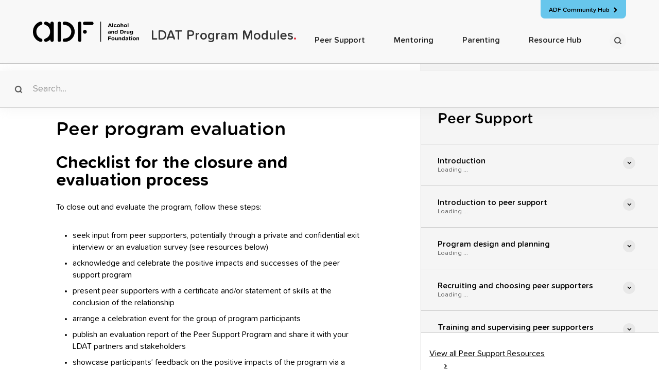

--- FILE ---
content_type: text/html
request_url: https://ldatmodules.adf.org.au/pages/peer-evaluation
body_size: 9912
content:
<!DOCTYPE html><!-- Last Published: Mon Mar 03 2025 05:26:22 GMT+0000 (Coordinated Universal Time) --><html data-wf-domain="ldatmodules.adf.org.au" data-wf-page="62cfc9e9ff50c65114639bd1" data-wf-site="62a6fb784468e769ac856d3f" lang="en" data-wf-collection="62cfc9e9ff50c685a3639bc9" data-wf-item-slug="peer-evaluation"><head><meta charset="utf-8"/><title>ADF LDAT Program Modules</title><meta content="width=device-width, initial-scale=1" name="viewport"/><link href="https://cdn.prod.website-files.com/62a6fb784468e769ac856d3f/css/ldat-program-modules.cdba17f16.min.css" rel="stylesheet" type="text/css"/><script type="text/javascript">!function(o,c){var n=c.documentElement,t=" w-mod-";n.className+=t+"js",("ontouchstart"in o||o.DocumentTouch&&c instanceof DocumentTouch)&&(n.className+=t+"touch")}(window,document);</script><link href="https://cdn.prod.website-files.com/62a6fb784468e769ac856d3f/62df9f0a7af237dcebd811fa_Artboard%2014.png" rel="shortcut icon" type="image/x-icon"/><link href="https://cdn.prod.website-files.com/62a6fb784468e769ac856d3f/62df9f4757f100b4ef5daab7_Artboard%2014.png" rel="apple-touch-icon"/><!-- Google Tag Manager -->
<script>(function(w,d,s,l,i){w[l]=w[l]||[];w[l].push({'gtm.start':
new Date().getTime(),event:'gtm.js'});var f=d.getElementsByTagName(s)[0],
j=d.createElement(s),dl=l!='dataLayer'?'&l='+l:'';j.async=true;j.src=
'https://www.googletagmanager.com/gtm.js?id='+i+dl;f.parentNode.insertBefore(j,f);
})(window,document,'script','dataLayer','GTM-MQGM3KF');</script>
<!-- End Google Tag Manager -->
<script>
window['_fs_debug'] = false;
window['_fs_host'] = 'fullstory.com';
window['_fs_script'] = 'edge.fullstory.com/s/fs.js';
window['_fs_org'] = 'o-1C4APG-na1';
window['_fs_namespace'] = 'FS';
(function(m,n,e,t,l,o,g,y){
    if (e in m) {if(m.console && m.console.log) { m.console.log('FullStory namespace conflict. Please set window["_fs_namespace"].');} return;}
    g=m[e]=function(a,b,s){g.q?g.q.push([a,b,s]):g._api(a,b,s);};g.q=[];
    o=n.createElement(t);o.async=1;o.crossOrigin='anonymous';o.src='https://'+_fs_script;
    y=n.getElementsByTagName(t)[0];y.parentNode.insertBefore(o,y);
    g.identify=function(i,v,s){g(l,{uid:i},s);if(v)g(l,v,s)};g.setUserVars=function(v,s){g(l,v,s)};g.event=function(i,v,s){g('event',{n:i,p:v},s)};
    g.anonymize=function(){g.identify(!!0)};
    g.shutdown=function(){g("rec",!1)};g.restart=function(){g("rec",!0)};
    g.log = function(a,b){g("log",[a,b])};
    g.consent=function(a){g("consent",!arguments.length||a)};
    g.identifyAccount=function(i,v){o='account';v=v||{};v.acctId=i;g(o,v)};
    g.clearUserCookie=function(){};
    g.setVars=function(n, p){g('setVars',[n,p]);};
    g._w={};y='XMLHttpRequest';g._w[y]=m[y];y='fetch';g._w[y]=m[y];
    if(m[y])m[y]=function(){return g._w[y].apply(this,arguments)};
    g._v="1.3.0";
})(window,document,window['_fs_namespace'],'script','user');
</script><!-- [Attributes by Finsweet] CMS Nest -->
<script async src="https://cdn.jsdelivr.net/npm/@finsweet/attributes-cmsnest@1/cmsnest.js"></script>
<!-- [Attributes by Finsweet] Powerful Rich Text -->
<script defer src="https://cdn.jsdelivr.net/npm/@finsweet/attributes-richtext@1/richtext.js"></script>
<script defer src="https://d25vfild7rvz0k.cloudfront.net/adf-ldatmodules/collections/lessons.js"></script>
</head><body class="lessons"><div class="w-embed w-iframe"><!-- Google Tag Manager (noscript) -->
<noscript><iframe src="https://www.googletagmanager.com/ns.html?id=GTM-MQGM3KF"
height="0" width="0" style="display:none;visibility:hidden"></iframe></noscript>
<!-- End Google Tag Manager (noscript) --></div><div data-animation="default" data-collapse="medium" data-duration="400" data-easing="ease" data-easing2="ease" role="banner" class="navbar w-nav"><div class="container full"><div class="navbar-wrapper"><a href="/" class="navbar-logo w-nav-brand"><img src="https://cdn.prod.website-files.com/62a6fb784468e769ac856d3f/62b3c5c81ef620178ff857a6_ADF%20Logo.svg" loading="lazy" alt="" class="navbar-logo-image"/><div class="navbar-logo-text">LDAT Program Modules<span class="colour--red">.</span></div></a><nav role="navigation" class="navbar-menu w-nav-menu"><div class="navbar-menu-wrapper w-dyn-list"><div role="list" class="navbar-menu-list w-dyn-items"><div role="listitem" class="navbar-menu-item w-dyn-item"><a href="/pages/use-peer-support-module" class="navbar-link w-nav-link">Peer Support</a></div><div role="listitem" class="navbar-menu-item w-dyn-item"><a href="/pages/use-mentoring-module" class="navbar-link w-nav-link">Mentoring</a></div><div role="listitem" class="navbar-menu-item w-dyn-item"><a href="/pages/use-parenting-module" class="navbar-link w-nav-link">Parenting</a></div></div></div><a href="/resources" class="navbar-link w-nav-link">Resource Hub</a></nav><a data-w-id="0b988607-2c4c-256f-e40b-811b60a54a84" href="#" class="button-search w-button"></a><div class="burger w-nav-button"><div class="w-icon-nav-menu"></div></div></div><a href="https://community.adf.org.au/" target="_blank" class="navbar-tag w-inline-block"><div class="navbar-tag-text">ADF Community Hub</div><div class="navbar-tag-text icon"></div></a></div><div><div class="css w-embed"><style>

a {
color: inherit;
}

.w-richtext-align-fullwidth > div {
width: 100%;
}

</style></div><div class="css w-embed"><style>

.accordion-item-link:after {
content: '';
position: absolute;
height: 1px;
width: 100%;
background-color: #CCCCCC;
bottom: 0;
left: 48px;
}

.w-dyn-item:last-child > .accordion-item-link:after {
content: '';
position: absolute;
height: 0px;
}

.w-dyn-item:first-child > .accordion-item-link {
padding-top: 1.75rem;
}

.w-dyn-item:last-child > .accordion-item-link {
padding-bottom: 1.75rem;
}

.accordion.open .accordion-header-chevron {
background-color: #E02F3E;
color: white;
transform: rotate(180deg);
}

.accordion {
background-color: #F5F5F5;
}

.accordion.open {
background-color: white;
}

.accordion .accordion-body {
display: none;
}

.accordion.open .accordion-body {
display: block;
}

.sidebar-wrapper {
overflow-Y: scroll;
}

.accordion-item-link:hover .accordion-header-content-title {
    text-decoration: underline;
}

</style></div></div><form action="/search" class="search-2 w-form"><div class="screen-darken"></div><input class="resources-filters--default-search drop-down w-input" maxlength="256" name="query" placeholder="Search…" type="search" id="search" required=""/><input type="submit" class="search-button w-button" value="Search"/></form></div><div class="lesson"><div class="content"><div class="breadcrumbs"><div class="container"><div class="breadcrumb-wrapper"><a href="/" class="breadcrumb-link">Homepage</a><div class="breadcrumb-chevron"></div><a href="https://ldatmodules.adf.org.au/pages/use-peer-support-module" class="breadcrumb-link">Peer Support</a><div class="breadcrumb-chevron"></div><a href="/pages/peer-evaluation" aria-current="page" class="breadcrumb-link w--current">Peer program evaluation</a></div></div></div><div class="header--image w-condition-invisible"><div class="container _880px"><h2 class="header--image-title">Peer program evaluation</h2><div class="aspect-ratio"><img src="" loading="lazy" alt="" class="fill w-dyn-bind-empty"/></div></div></div><div class="header--video w-condition-invisible"><div class="container _880px"><h2 class="header--image-title">Peer program evaluation</h2><div class="video w-dyn-bind-empty w-video w-embed"></div><a href="#" target="_blank" class="video-link w-inline-block"><div class="video-link-left"><img src="https://cdn.prod.website-files.com/62a6fb784468e769ac856d3f/62b3d254a1448ce849ce28ad_Copy%20Icon.svg" loading="lazy" alt="" class="video-link-left-icon"/><div class="video-link-left-text w-dyn-bind-empty"></div></div><div class="video-link-text">Copy Link</div><div class="js w-embed w-script"><script>

document.addEventListener("DOMContentLoaded", function(event) {
$('.video-link').click(function(){
    let url = $(this).find('.video-link-left-text').text();
    navigator.clipboard.writeText(url);
    $('.video-link-text').text('Copied!');
    setTimeout(function() { $('.video-link-text').text('Copy Link'); }, 1250);
})
});

</script></div></a></div><div class="container content-container"><div class="video--transcript-container"><div class="video--transcript--title"><h3>Video Transcript </h3><a href="#" class="button black w-button">Download Transcript</a></div></div><div class="video-transcript-text-container"><div class="linear-gradient-conatainer"></div><a data-w-id="c1b99cd0-9b33-7bf1-48a0-69f1f1cdc13b" href="#" class="open-button">View the video transcript</a><div class="video-transcript-rich-text-conatiner"><div data-w-id="4d86e659-e68d-5464-b503-8f9398fcc70b" class="rich-text-video w-dyn-bind-empty w-richtext"></div><a data-w-id="c2babab1-c386-e015-e1d0-7e3f878cd310" href="#" class="close-button">Hide video transcript<br/>‍</a></div></div></div></div><div class="header--download w-condition-invisible"><div class="container _880px"><div class="download"><h3 class="download-title">Peer program evaluation</h3><p class="download-paragraph w-dyn-bind-empty"></p><div class="download-ctas"><a href="#" class="btn btn--download w-inline-block w-condition-invisible"><img src="https://cdn.prod.website-files.com/62a6fb784468e769ac856d3f/62b3d56841e06498e2c0f345_LDAT%20Download%20Icon.svg" loading="lazy" alt="" class="btn-icon"/><div class="w-dyn-bind-empty"></div><div class="btn-subtext w-dyn-bind-empty"></div></a><a href="#" class="btn btn--download w-inline-block w-condition-invisible"><img src="https://cdn.prod.website-files.com/62a6fb784468e769ac856d3f/62b3d56841e06498e2c0f345_LDAT%20Download%20Icon.svg" loading="lazy" alt="" class="btn-icon"/><div class="w-dyn-bind-empty"></div><div class="btn-subtext w-dyn-bind-empty"></div></a></div></div></div></div><div class="header--simple"><div class="container _600px"><h2>Peer program evaluation</h2></div></div><div class="content-wrapper"><div class="container content-container"><div class="rich w-richtext"><h2>Checklist for the closure and evaluation process</h2><p>To close out and evaluate the program, follow these steps:</p><ul role="list"><li>seek input from peer supporters, potentially through a private and confidential exit interview or an evaluation survey (see resources below)</li><li>acknowledge and celebrate the positive impacts and successes of the peer support program</li><li>present peer supporters with a certificate and/or statement of skills at the conclusion of the relationship</li><li>arrange a celebration event for the group of program participants</li><li>publish an evaluation report of the Peer Support Program and share it with your LDAT partners and stakeholders</li><li>showcase participants’ feedback on the positive impacts of the program via a series of social media posts or program newsletter.</li></ul><h3>Sample resources</h3><h4>Exit Evaluation Survey</h4><ul role="list"><li><a href="https://community-admin.adf.org.au/documents/312/PS_28_-_Peer_Support_closing_match_form_v1.docx">Sample Exit Evaluation Survey</a> (DOC)</li></ul><h4>Tracking</h4><ul role="list"><li><a href="https://community-admin.adf.org.au/documents/340/LDAT_Tracking_Form_Peer_Leader_Module.docx">LDAT Tracking Form: Peer Leaders Program</a> (DOC)</li></ul><h4>Certificate</h4><ul role="list"><li><a href="https://community-admin.adf.org.au/documents/328/PS29_LDAT_PeerSupportCertificate.docx">Sample Certificate</a> (DOC)</li></ul><h4>Statement of Skills</h4><p><a href="/pages/mentoring-skills-statement">Learn: Sample statement of skills</a></p><p><a href="https://global-uploads.webflow.com/62a6fd56434916a385f90f84/62c78a8abacd2b5aefd3a1be_PS_30_-_peer_skills_gained_v1.pdf">Peer sample skills statement</a></p><h3>Information to collect in in exit interviews</h3><p>Ask your program participants some or all of these questions at the end of the program:</p><ul role="list"><li>what was their most enjoyable activity?</li><li>how often did they meet with their peer/s?</li><li>what did they most value in the relationship?</li><li>what goals did they set and achieve? What enabled this?</li><li>what goals were set but were not achieved? Why?</li><li>what was learnt that was unexpected?</li><li>what would/should they not do again?</li><li>what should the program not do again?</li><li>how would they improve the program?<sup>35</sup>‍</li></ul></div></div></div><div class="content-gateway"><div class="content-gateway-wrapper"><a prev="link" href="#" class="prev-next _60 w-inline-block"><div class="prev-next-icon"></div><div class="prev-next-tag">Prev Page:</div><div prev="title" class="prev-next-title">Previous Page Title</div></a><a next="link" href="#" class="prev-next w-inline-block"><div class="prev-next-tag">Next Page:</div><div next="title" class="prev-next-title">Next page title</div><div class="prev-next-icon"></div></a></div><div class="js w-embed w-script"><script>

document.addEventListener("DOMContentLoaded", function(event) {

    $('.sidebar-item:last-child').find('.accordion-body').bind("DOMSubtreeModified", function() {

        setTimeout(function() {

$('.hidden-values').remove();

let current = $('.accordion-item-link.w--current').parent('.w-dyn-item');
let prev = current.prev();
let next = current.next();

if (prev.length == 0){

    let prevChap = current.closest('.sidebar-item').prev().length;

    if (prevChap > 0){
        prev = current.closest('.sidebar-item').prev().find('.w-dyn-item:last-child');
    }

}

if (next.length == 0){

    let nextChap = current.closest('.sidebar-item').next().length;

    if (nextChap > 0){
        next = current.closest('.sidebar-item').next().find('.w-dyn-item:first-child');
    }

}


let prevText = prev.find('.accordion-header-content-title').text();
let nextText = next.find('.accordion-header-content-title').text();

let prevLink = prev.find('.accordion-item-link').attr('href');
let nextLink = next.find('.accordion-item-link').attr('href');


// insert collected data

$('[prev="title"]').text(prevText);
$('[prev="link"]').attr('href', prevLink);

$('[next="title"]').text(nextText);
$('[next="link"]').attr('href', nextLink);


// remove the previous or next link if you're at the start or end of the module

if (prevText == ''){
    $('[prev="link"]').css('opacity', '0');
    $('[prev="link"]').css('pointer-events', 'none');
}

if (nextText == ''){
    $('[next="link"]').css('opacity', '0');
    $('[next="link"]').css('pointer-events', 'none');
}



}, 150 );

});

});

</script></div></div><footer class="footer"><div class="container"><div class="footer-top"><div class="footer-top-index"><div class="footer-top-index-column"><h2 class="footer--heading">Index </h2><a href="/" class="footer--link">Homepage</a><div class="w-dyn-list"><div role="list" class="w-dyn-items"><div role="listitem" class="w-dyn-item"><a href="/pages/use-peer-support-module" class="footer--link">Peer Support</a></div><div role="listitem" class="w-dyn-item"><a href="/pages/use-mentoring-module" class="footer--link">Mentoring</a></div><div role="listitem" class="w-dyn-item"><a href="/pages/use-parenting-module" class="footer--link">Parenting</a></div></div></div><a href="/resources" class="footer--link">Resource Hub</a></div><div class="footer-top-index-column"><h2 class="footer--heading">Quick Links</h2><ul role="list" class="w-list-unstyled"><li><a href="https://adf.org.au/" class="footer--link underline">ADF Main Site</a></li><li><a href="https://community.adf.org.au/" class="footer--link underline">ADF Community Hub</a></li></ul></div><div class="footer-top-index-column"><h2 class="footer--heading">Terms</h2><ul role="list" class="w-list-unstyled"><li><a href="https://adf.org.au/disclaimer/" class="footer--link">Disclaimer</a></li><li><a href="https://adf.org.au/privacy/" class="footer--link">Privacy Policy</a></li><li><a href="https://adf.org.au/adf-community-guidelines/" class="footer--link">ADF Community Guidelines</a></li></ul></div></div><div class="social-container"><div class="sj-container bottom-marg"><img src="https://cdn.prod.website-files.com/62a6fb784468e769ac856d3f/62bbdc80bfd45b1989f4a713_both.original.png" loading="lazy" alt="" class="image--flag"/><p class="paragraph--opacity">The ADF acknowledges the Traditional Custodians of the lands across Australia upon which we work. We recognise the continued connection of First Nations people to the land, the waterways and to community and kin, and pay respects to Elders past and present. </p></div><div class="sj-container"><img src="https://cdn.prod.website-files.com/62a6fb784468e769ac856d3f/62a72311bd4a9ec9ae2990ff_Pride%20Flag.png" loading="lazy" alt="" class="image--flag"/><p class="paragraph--opacity">Alcohol and Drug Foundation’s services are here to support communities across all states and territories. We welcome everyone to our service.</p></div></div></div><div class="footer-bottom"><div class="footer-bottom-left"><a href="#" class="footer-logo-link"><img src="https://cdn.prod.website-files.com/62a6fb784468e769ac856d3f/62a72311bd4a9ef6882990fb_Brand-white.png" alt="" class="footer--image"/></a></div><div class="footer-bottom-right"><div class="copyright">Ⓒ ADF LDAT Modules 2025</div><div class="custom-js w-embed w-script"><script>
function dynamicCopyrightText() {
	const currentYear = new Date().getFullYear();
  const dynamicYearText = document.querySelector('.copyright_dynamic-year');
  
  if ( dynamicYearText ) {
  	dynamicYearText.innerText = currentYear;
  }
}

var Webflow = Webflow || [];
Webflow.push(() => {
	dynamicCopyrightText();
});
</script></div><a href="https://igniteonline.com.au/" target="_blank" class="footer-link--tiny is-credit">Website by IGNITE</a></div></div></div></footer><div class="hidden-values"><div class="w-dyn-list"><div fs-cmsnest-collection="pages" role="list" class="w-dyn-items"><div role="listitem" class="w-dyn-item"><a href="/pages/supporting-peers" class="accordion-item-link w-inline-block"><div class="accordion-header-content-title">Supporting your peers</div><div data-target="content-type" class="accordion-header-content-subline">Download Resource</div></a></div><div role="listitem" class="w-dyn-item"><a href="/pages/supporting-peers-a4-5" class="accordion-item-link w-inline-block"><div class="accordion-header-content-title">Supporting peers A4/5</div><div data-target="content-type" class="accordion-header-content-subline">Download Resource</div></a></div><div role="listitem" class="w-dyn-item"><a href="/pages/peer-pre-quiz" class="accordion-item-link w-inline-block"><div class="accordion-header-content-title">Peer pre-training quiz</div><div data-target="content-type" class="accordion-header-content-subline">Download Resource</div></a></div><div role="listitem" class="w-dyn-item"><a href="/pages/peer-code-conduct-resource" class="accordion-item-link w-inline-block"><div class="accordion-header-content-title">Peer support code of conduct</div><div data-target="content-type" class="accordion-header-content-subline">Download Resource</div></a></div><div role="listitem" class="w-dyn-item"><a href="/pages/peer-supporter-supervision" class="accordion-item-link w-inline-block"><div class="accordion-header-content-title">Supervision for peer supporters</div><div data-target="content-type" class="accordion-header-content-subline">Article Content</div></a></div><div role="listitem" class="w-dyn-item"><a href="/pages/confidentiality" class="accordion-item-link w-inline-block"><div class="accordion-header-content-title">Confidentiality</div><div data-target="content-type" class="accordion-header-content-subline">Download Resource</div></a></div><div role="listitem" class="w-dyn-item"><a href="/pages/peer-explainer" class="accordion-item-link w-inline-block"><div class="accordion-header-content-title">Peer support explainer</div><div data-target="content-type" class="accordion-header-content-subline">Download Resource</div></a></div><div role="listitem" class="w-dyn-item"><a href="/pages/peer-benefits" class="accordion-item-link w-inline-block"><div class="accordion-header-content-title">Benefits of peer support programs</div><div data-target="content-type" class="accordion-header-content-subline">Download Resource</div></a></div><div role="listitem" class="w-dyn-item"><a href="/pages/peer-tracking" class="accordion-item-link w-inline-block"><div class="accordion-header-content-title">Peer support LDAT tracking form</div><div data-target="content-type" class="accordion-header-content-subline">Download Resource</div></a></div><div role="listitem" class="w-dyn-item"><a href="/pages/stress-management" class="accordion-item-link w-inline-block"><div class="accordion-header-content-title">Stress management</div><div data-target="content-type" class="accordion-header-content-subline">Download Resource</div></a></div><div role="listitem" class="w-dyn-item"><a href="/pages/conflict-resolution-skills" class="accordion-item-link w-inline-block"><div class="accordion-header-content-title">Conflict resolution and communication skills</div><div data-target="content-type" class="accordion-header-content-subline">Download Resource</div></a></div><div role="listitem" class="w-dyn-item"><a href="/pages/effective-peer-leader" class="accordion-item-link w-inline-block"><div class="accordion-header-content-title">What makes an effective peer leader</div><div data-target="content-type" class="accordion-header-content-subline">Download Resource</div></a></div><div role="listitem" class="w-dyn-item"><a href="/pages/peer-training-games-article" class="accordion-item-link w-inline-block"><div class="accordion-header-content-title">Peer training games and activities</div><div data-target="content-type" class="accordion-header-content-subline">Article Content</div></a></div><div role="listitem" class="w-dyn-item"><a href="/pages/peer-policies" class="accordion-item-link w-inline-block"><div class="accordion-header-content-title">Peer policies and procedures</div><div data-target="content-type" class="accordion-header-content-subline">Download Resource</div></a></div><div role="listitem" class="w-dyn-item"><a href="/pages/peer-safety-checklist" class="accordion-item-link w-inline-block"><div class="accordion-header-content-title">Peer safety checklist</div><div data-target="content-type" class="accordion-header-content-subline">Download Resource</div></a></div><div role="listitem" class="w-dyn-item"><a href="/pages/peer-success-stories" class="accordion-item-link w-inline-block"><div class="accordion-header-content-title">Peer support success stories</div><div data-target="content-type" class="accordion-header-content-subline">Download Resource</div></a></div><div role="listitem" class="w-dyn-item"><a href="/pages/peer-communication-skills-a4" class="accordion-item-link w-inline-block"><div class="accordion-header-content-title">Peer communication skills A4</div><div data-target="content-type" class="accordion-header-content-subline">Download Resource</div></a></div><div role="listitem" class="w-dyn-item"><a href="/pages/peer-debriefing" class="accordion-item-link w-inline-block"><div class="accordion-header-content-title">Peer debriefing session template</div><div data-target="content-type" class="accordion-header-content-subline">Download Resource</div></a></div><div role="listitem" class="w-dyn-item"><a href="/pages/peer-skills" class="accordion-item-link w-inline-block"><div class="accordion-header-content-title">Peer skills statement</div><div data-target="content-type" class="accordion-header-content-subline">Download Resource</div></a></div><div role="listitem" class="w-dyn-item"><a href="/pages/peer-session-plan" class="accordion-item-link w-inline-block"><div class="accordion-header-content-title">Peer support session plan</div><div data-target="content-type" class="accordion-header-content-subline">Download Resource</div></a></div><div role="listitem" class="w-dyn-item"><a href="/pages/peer-support-conflict-video" class="accordion-item-link w-inline-block"><div class="accordion-header-content-title">Peer support conflict video</div><div data-target="content-type" class="accordion-header-content-subline">Video Resource</div></a></div><div role="listitem" class="w-dyn-item"><a href="/pages/peer-program-coordinator-pd" class="accordion-item-link w-inline-block"><div class="accordion-header-content-title">Peer Program Coordinator PD template</div><div data-target="content-type" class="accordion-header-content-subline">Download Resource</div></a></div><div role="listitem" class="w-dyn-item"><a href="/pages/finalising-peer-coordinator-application" class="accordion-item-link w-inline-block"><div class="accordion-header-content-title">Finalising the Peer Support Coordinator application checklist</div><div data-target="content-type" class="accordion-header-content-subline">Download Resource</div></a></div><div role="listitem" class="w-dyn-item"><a href="/pages/peer-leader-pd" class="accordion-item-link w-inline-block"><div class="accordion-header-content-title">Peer Leader PD</div><div data-target="content-type" class="accordion-header-content-subline">Download Resource</div></a></div><div role="listitem" class="w-dyn-item"><a href="/pages/peer-code-conduct" class="accordion-item-link w-inline-block"><div class="accordion-header-content-title">Peer code of conduct</div><div data-target="content-type" class="accordion-header-content-subline">Download Resource</div></a></div><div role="listitem" class="w-dyn-item"><a href="/pages/peer-supporter-pd" class="accordion-item-link w-inline-block"><div class="accordion-header-content-title">Peer Supporter PD</div><div data-target="content-type" class="accordion-header-content-subline">Download Resource</div></a></div><div role="listitem" class="w-dyn-item"><a href="/pages/use-peer-support-module" class="accordion-item-link w-inline-block"><div class="accordion-header-content-title">How to use this peer support module</div><div data-target="content-type" class="accordion-header-content-subline">Article Content</div></a></div><div role="listitem" class="w-dyn-item"><a href="/pages/peer-about-guide" class="accordion-item-link w-inline-block"><div class="accordion-header-content-title">About this guide | Peer Support</div><div data-target="content-type" class="accordion-header-content-subline">Article Content</div></a></div><div role="listitem" class="w-dyn-item"><a href="/pages/peer-supporter-role" class="accordion-item-link w-inline-block"><div class="accordion-header-content-title">Role of peer supporters</div><div data-target="content-type" class="accordion-header-content-subline">Article Content</div></a></div><div role="listitem" class="w-dyn-item"><a href="/pages/closing-peer-relationship" class="accordion-item-link w-inline-block"><div class="accordion-header-content-title">Closing the peer relationship</div><div data-target="content-type" class="accordion-header-content-subline">Article Content</div></a></div><div role="listitem" class="w-dyn-item"><a href="/pages/what-is-peer-support" class="accordion-item-link w-inline-block"><div class="accordion-header-content-title">What is peer support?</div><div data-target="content-type" class="accordion-header-content-subline">Article Content</div></a></div><div role="listitem" class="w-dyn-item"><a href="/pages/peer-policies-article" class="accordion-item-link w-inline-block"><div class="accordion-header-content-title">Peer policies and procedures</div><div data-target="content-type" class="accordion-header-content-subline">Article Content</div></a></div><div role="listitem" class="w-dyn-item"><a href="/pages/peer-define-scope" class="accordion-item-link w-inline-block"><div class="accordion-header-content-title">Define your peer support program scope</div><div data-target="content-type" class="accordion-header-content-subline">Article Content</div></a></div><div role="listitem" class="w-dyn-item"><a href="/pages/useful-peer-resources" class="accordion-item-link w-inline-block"><div class="accordion-header-content-title">Useful peer support resources</div><div data-target="content-type" class="accordion-header-content-subline">Article Content</div></a></div><div role="listitem" class="w-dyn-item"><a href="/pages/peer-support-downloads-resources" class="accordion-item-link w-inline-block"><div class="accordion-header-content-title">Peer support downloads and resources</div><div data-target="content-type" class="accordion-header-content-subline">Article Content</div></a></div><div role="listitem" class="w-dyn-item"><a href="/pages/glossary-peer-support" class="accordion-item-link w-inline-block"><div class="accordion-header-content-title">Peer support glossary</div><div data-target="content-type" class="accordion-header-content-subline">Article Content</div></a></div><div role="listitem" class="w-dyn-item"><a href="/pages/peer-support-objectives" class="accordion-item-link w-inline-block"><div class="accordion-header-content-title">Peer support objectives</div><div data-target="content-type" class="accordion-header-content-subline">Article Content</div></a></div><div role="listitem" class="w-dyn-item"><a href="/pages/peer-good-practices" class="accordion-item-link w-inline-block"><div class="accordion-header-content-title">Incorporate good peer support practice principles</div><div data-target="content-type" class="accordion-header-content-subline">Article Content</div></a></div><div role="listitem" class="w-dyn-item"><a href="/pages/acknowledgements-peer-support" class="accordion-item-link w-inline-block"><div class="accordion-header-content-title">Acknowledgements</div><div data-target="content-type" class="accordion-header-content-subline">Article Content</div></a></div><div role="listitem" class="w-dyn-item"><a href="/pages/peer-evaluation" aria-current="page" class="accordion-item-link w-inline-block w--current"><div class="accordion-header-content-title">Peer program evaluation</div><div data-target="content-type" class="accordion-header-content-subline">Article Content</div></a></div><div role="listitem" class="w-dyn-item"><a href="/pages/peer-code-conduct-article" class="accordion-item-link w-inline-block"><div class="accordion-header-content-title">Peer support code of conduct</div><div data-target="content-type" class="accordion-header-content-subline">Article Content</div></a></div><div role="listitem" class="w-dyn-item"><a href="/pages/how-does-peer-support-prevent-aod-issues" class="accordion-item-link w-inline-block"><div class="accordion-header-content-title">How does peer support help to prevent AOD issues?</div><div data-target="content-type" class="accordion-header-content-subline">Article Content</div></a></div><div role="listitem" class="w-dyn-item"><a href="/pages/recruiting-choosing-peer-supporters" class="accordion-item-link w-inline-block"><div class="accordion-header-content-title">Recruiting and choosing peer supporters</div><div data-target="content-type" class="accordion-header-content-subline">Article Content</div></a></div><div role="listitem" class="w-dyn-item"><a href="/pages/peer-background" class="accordion-item-link w-inline-block"><div class="accordion-header-content-title">AOD concepts and peer support</div><div data-target="content-type" class="accordion-header-content-subline">Article Content</div></a></div><div role="listitem" class="w-dyn-item"><a href="/pages/references-peer-support" class="accordion-item-link w-inline-block"><div class="accordion-header-content-title">References</div><div data-target="content-type" class="accordion-header-content-subline">Article Content</div></a></div><div role="listitem" class="w-dyn-item"><a href="/pages/encourage-young-peoples-ownership" class="accordion-item-link w-inline-block"><div class="accordion-header-content-title">Encourage young people’s ownership</div><div data-target="content-type" class="accordion-header-content-subline">Article Content</div></a></div><div role="listitem" class="w-dyn-item"><a href="/pages/how-effective-are-peer-support-activities" class="accordion-item-link w-inline-block"><div class="accordion-header-content-title">How effective are peer support activities?</div><div data-target="content-type" class="accordion-header-content-subline">Article Content</div></a></div><div role="listitem" class="w-dyn-item"><a href="/pages/peer-community-action-plan" class="accordion-item-link w-inline-block"><div class="accordion-header-content-title">Develop a peer support Community Action Plan</div><div data-target="content-type" class="accordion-header-content-subline">Article Content</div></a></div><div role="listitem" class="w-dyn-item"><a href="/pages/peer-support-benefits" class="accordion-item-link w-inline-block"><div class="accordion-header-content-title">Benefits of peer support</div><div data-target="content-type" class="accordion-header-content-subline">Article Content</div></a></div><div role="listitem" class="w-dyn-item"><a href="/pages/peer-management-role-ldats" class="accordion-item-link w-inline-block"><div class="accordion-header-content-title">Peer program management and the role of LDATs</div><div data-target="content-type" class="accordion-header-content-subline">Article Content</div></a></div><div role="listitem" class="w-dyn-item"><a href="/pages/peer-resources-success" class="accordion-item-link w-inline-block"><div class="accordion-header-content-title">Peer support resources for successful delivery</div><div data-target="content-type" class="accordion-header-content-subline">Article Content</div></a></div></div></div></div><div data-w-id="3e1a1928-7958-0003-d2db-ba31960cadbf" class="view--more--button"><div>View Module Sumary</div></div></div><div class="sidebar"><div class="sidebar-top"><div class="lesson-sidebar-top-links"><a href="/" class="cta--small">Back to all modules</a><a href="#" class="cta--small">Need assistance?</a></div><h2 class="sidebar-top-title">Peer Support</h2></div><div class="sidebar-wrapper w-dyn-list"><div fs-cmsnest-element="list" role="list" class="sidebar-list w-dyn-items"><div role="listitem" class="sidebar-item w-dyn-item"><a href="/chapters/peer-support-introduction" class="hidden">Link to the Current Page</a><div class="accordion"><a href="#" class="accordion-header w-inline-block"><div class="accordion-header-content"><div class="accordion-header-content-title">Introduction</div><div data-target="count-display" class="accordion-header-content-subline">Loading ...</div></div><div class="accordion-header-chevron"></div></a><div class="accordion-body"><div fs-cmsnest-collection="pages"></div></div></div></div><div role="listitem" class="sidebar-item w-dyn-item"><a href="/chapters/introduction-to-peer-support" class="hidden">Link to the Current Page</a><div class="accordion"><a href="#" class="accordion-header w-inline-block"><div class="accordion-header-content"><div class="accordion-header-content-title">Introduction to peer support</div><div data-target="count-display" class="accordion-header-content-subline">Loading ...</div></div><div class="accordion-header-chevron"></div></a><div class="accordion-body"><div fs-cmsnest-collection="pages"></div></div></div></div><div role="listitem" class="sidebar-item w-dyn-item"><a href="/chapters/program-design-and-planning" class="hidden">Link to the Current Page</a><div class="accordion"><a href="#" class="accordion-header w-inline-block"><div class="accordion-header-content"><div class="accordion-header-content-title">Program design and planning</div><div data-target="count-display" class="accordion-header-content-subline">Loading ...</div></div><div class="accordion-header-chevron"></div></a><div class="accordion-body"><div fs-cmsnest-collection="pages"></div></div></div></div><div role="listitem" class="sidebar-item w-dyn-item"><a href="/chapters/recruiting-and-choosing-peer-supporters" class="hidden">Link to the Current Page</a><div class="accordion"><a href="#" class="accordion-header w-inline-block"><div class="accordion-header-content"><div class="accordion-header-content-title">Recruiting and choosing peer supporters</div><div data-target="count-display" class="accordion-header-content-subline">Loading ...</div></div><div class="accordion-header-chevron"></div></a><div class="accordion-body"><div fs-cmsnest-collection="pages"></div></div></div></div><div role="listitem" class="sidebar-item w-dyn-item"><a href="/chapters/training-and-supervising-peer-supporters" class="hidden">Link to the Current Page</a><div class="accordion"><a href="#" class="accordion-header w-inline-block"><div class="accordion-header-content"><div class="accordion-header-content-title">Training and supervising peer supporters </div><div data-target="count-display" class="accordion-header-content-subline">Loading ...</div></div><div class="accordion-header-chevron"></div></a><div class="accordion-body"><div fs-cmsnest-collection="pages"></div></div></div></div><div role="listitem" class="sidebar-item w-dyn-item"><a href="/chapters/peer-support-program-closure-and-evaluation" class="hidden">Link to the Current Page</a><div class="accordion"><a href="#" class="accordion-header w-inline-block"><div class="accordion-header-content"><div class="accordion-header-content-title">Program closure and evaluation</div><div data-target="count-display" class="accordion-header-content-subline">Loading ...</div></div><div class="accordion-header-chevron"></div></a><div class="accordion-body"><div fs-cmsnest-collection="pages"></div></div></div></div><div role="listitem" class="sidebar-item w-dyn-item"><a href="/chapters/peer-support-policy-and-procedures" class="hidden">Link to the Current Page</a><div class="accordion"><a href="#" class="accordion-header w-inline-block"><div class="accordion-header-content"><div class="accordion-header-content-title">Policies and procedures</div><div data-target="count-display" class="accordion-header-content-subline">Loading ...</div></div><div class="accordion-header-chevron"></div></a><div class="accordion-body"><div fs-cmsnest-collection="pages"></div></div></div></div><div role="listitem" class="sidebar-item w-dyn-item"><a href="/chapters/peer-support-glossary-and-references" class="hidden">Link to the Current Page</a><div class="accordion"><a href="#" class="accordion-header w-inline-block"><div class="accordion-header-content"><div class="accordion-header-content-title">Glossary and references</div><div data-target="count-display" class="accordion-header-content-subline">Loading ...</div></div><div class="accordion-header-chevron"></div></a><div class="accordion-body"><div fs-cmsnest-collection="pages"></div></div></div></div><div role="listitem" class="sidebar-item w-dyn-item"><a href="/chapters/peer-support-delivery-resources-and-downloads" class="hidden">Link to the Current Page</a><div class="accordion"><a href="#" class="accordion-header w-inline-block"><div class="accordion-header-content"><div class="accordion-header-content-title">Delivery resources and downloads</div><div data-target="count-display" class="accordion-header-content-subline">Loading ...</div></div><div class="accordion-header-chevron"></div></a><div class="accordion-body"><div fs-cmsnest-collection="pages"></div></div></div></div></div></div><div class="sidebar-button"><a data-w-id="0d522841-8490-d638-2f79-a26c92d75132" href="#" class="hide-sumary-button w-inline-block"><div class="text-block-4">Hide Sumary</div></a><div class="w-embed"><a class="cta--large" href="/resources?module=Peer Support"> View all Peer Support Resources </a></div></div><div class="js w-embed w-script"><script>

document.addEventListener("DOMContentLoaded", function(event) {

    $('.accordion-header').click(function(){
        let parent = $(this).parent('.accordion')
        $(parent).toggleClass('open');
        $(parent).closest('.sidebar-item').siblings().children('.accordion').removeClass('open');
    })

$('.sidebar-item:last-child').find('.accordion-body').bind("DOMSubtreeModified", function() {

    setTimeout(function() {

$('[aria-current="page"]').closest('.accordion').addClass('open');

    }, 150 );

});

});

</script></div><div class="css w-embed"><style>

.sidebar {
height: calc(100vh - 6.25rem);
}

</style></div><div class="css w-embed"><style>

.cta--large:after {
content: "";
width: 2rem;
height: 2rem;
display: flex;
align-items: center;
justify-content: center;
font-size: .5rem;
font-family: 'icons';
background-color: rgba(255, 255, 255, 0.1);
border-radius: 50%;
margin-left: 1rem;
}

</style></div><div class="js w-embed w-script"><script>

document.addEventListener("DOMContentLoaded", function(event) {
    // Function to update counts
    function updateCounts() {
        $('.accordion').each(function(){
            let articleCount = $(this).find('[data-target="content-type"]:contains("Article Content")').length;
            let videoCount = $(this).find('[data-target="content-type"]:contains("Video Resource")').length;
            let downloadCount = $(this).find('[data-target="content-type"]:contains("Download Resource")').length;
            
            let resourcesCount = videoCount + downloadCount;
            
            if (resourcesCount > 0) {
                $(this).find('[data-target="count-display"]').text(articleCount + ' Sections | ' + resourcesCount + ' Resources');
            } else {
                $(this).find('[data-target="count-display"]').text(articleCount + ' Sections'); 
            }
        });
    }

    // Set up the MutationObserver
    const targetNode = $('.sidebar-item:last-child').find('.accordion-body')[0];
    
    if (targetNode) {
        const observer = new MutationObserver(function(mutations) {
            // Use debounce to prevent multiple rapid updates
            clearTimeout(window.countUpdateTimeout);
            window.countUpdateTimeout = setTimeout(updateCounts, 350);
        });

        // Configuration for the observer
        const config = {
            childList: true,    // Watch for changes in direct children
            subtree: true,      // Watch for changes in all descendants
            characterData: true // Watch for changes in text content
        };

        // Start observing
        observer.observe(targetNode, config);
    }
});

</script></div></div><div class="css w-embed"><style>

.rich a[href*="global-uploads"] {
padding-top: .8rem;
padding-bottom: .8rem;
padding-left: 3.75rem;
padding-right: 1.5rem;
background-color: #e02f3e;
color: white;
margin-top: 1rem;
margin-bottom: 1rem;
display: inline-block;
border-radius: .4rem;
background-image: url(https://cdn.prod.website-files.com/62a6fb784468e769ac856d3f/62a8de280b8bf65885faf8ef_download.png);
background-position: 1.25rem 50%;
background-size: 1.25rem;
background-repeat: no-repeat;
}

.rich a[href*="global-uploads"]:after {
content: "PDF";
font-size: 10px;
opacity: .6;
margin-left: 1.5rem;
}

</style></div></div><div><div class="css w-embed"><style>

a {
color: inherit;
}

.w-richtext-align-fullwidth > div {
width: 100%;
}

</style></div><div class="css w-embed"><style>

.accordion-item-link:after {
content: '';
position: absolute;
height: 1px;
width: 100%;
background-color: #CCCCCC;
bottom: 0;
left: 48px;
}

.w-dyn-item:last-child > .accordion-item-link:after {
content: '';
position: absolute;
height: 0px;
}

.w-dyn-item:first-child > .accordion-item-link {
padding-top: 1.75rem;
}

.w-dyn-item:last-child > .accordion-item-link {
padding-bottom: 1.75rem;
}

.accordion.open .accordion-header-chevron {
background-color: #E02F3E;
color: white;
transform: rotate(180deg);
}

.accordion {
background-color: #F5F5F5;
}

.accordion.open {
background-color: white;
}

.accordion .accordion-body {
display: none;
}

.accordion.open .accordion-body {
display: block;
}

.sidebar-wrapper {
overflow-Y: scroll;
}

.accordion-item-link:hover .accordion-header-content-title {
    text-decoration: underline;
}

</style></div></div><script src="https://d3e54v103j8qbb.cloudfront.net/js/jquery-3.5.1.min.dc5e7f18c8.js?site=62a6fb784468e769ac856d3f" type="text/javascript" integrity="sha256-9/aliU8dGd2tb6OSsuzixeV4y/faTqgFtohetphbbj0=" crossorigin="anonymous"></script><script src="https://cdn.prod.website-files.com/62a6fb784468e769ac856d3f/js/ldat-program-modules.schunk.4a394eb5af8156f2.js" type="text/javascript"></script><script src="https://cdn.prod.website-files.com/62a6fb784468e769ac856d3f/js/ldat-program-modules.schunk.e20bc18a29073dc8.js" type="text/javascript"></script><script src="https://cdn.prod.website-files.com/62a6fb784468e769ac856d3f/js/ldat-program-modules.b90da2a5.7ac5d631e4ca3033.js" type="text/javascript"></script></body></html>

--- FILE ---
content_type: text/css
request_url: https://cdn.prod.website-files.com/62a6fb784468e769ac856d3f/css/ldat-program-modules.cdba17f16.min.css
body_size: 15837
content:
html{-webkit-text-size-adjust:100%;-ms-text-size-adjust:100%;font-family:sans-serif}body{margin:0}article,aside,details,figcaption,figure,footer,header,hgroup,main,menu,nav,section,summary{display:block}audio,canvas,progress,video{vertical-align:baseline;display:inline-block}audio:not([controls]){height:0;display:none}[hidden],template{display:none}a{background-color:#0000}a:active,a:hover{outline:0}abbr[title]{border-bottom:1px dotted}b,strong{font-weight:700}dfn{font-style:italic}h1{margin:.67em 0;font-size:2em}mark{color:#000;background:#ff0}small{font-size:80%}sub,sup{vertical-align:baseline;font-size:75%;line-height:0;position:relative}sup{top:-.5em}sub{bottom:-.25em}img{border:0}svg:not(:root){overflow:hidden}hr{box-sizing:content-box;height:0}pre{overflow:auto}code,kbd,pre,samp{font-family:monospace;font-size:1em}button,input,optgroup,select,textarea{color:inherit;font:inherit;margin:0}button{overflow:visible}button,select{text-transform:none}button,html input[type=button],input[type=reset]{-webkit-appearance:button;cursor:pointer}button[disabled],html input[disabled]{cursor:default}button::-moz-focus-inner,input::-moz-focus-inner{border:0;padding:0}input{line-height:normal}input[type=checkbox],input[type=radio]{box-sizing:border-box;padding:0}input[type=number]::-webkit-inner-spin-button,input[type=number]::-webkit-outer-spin-button{height:auto}input[type=search]{-webkit-appearance:none}input[type=search]::-webkit-search-cancel-button,input[type=search]::-webkit-search-decoration{-webkit-appearance:none}legend{border:0;padding:0}textarea{overflow:auto}optgroup{font-weight:700}table{border-collapse:collapse;border-spacing:0}td,th{padding:0}@font-face{font-family:webflow-icons;src:url([data-uri])format("truetype");font-weight:400;font-style:normal}[class^=w-icon-],[class*=\ w-icon-]{speak:none;font-variant:normal;text-transform:none;-webkit-font-smoothing:antialiased;-moz-osx-font-smoothing:grayscale;font-style:normal;font-weight:400;line-height:1;font-family:webflow-icons!important}.w-icon-slider-right:before{content:""}.w-icon-slider-left:before{content:""}.w-icon-nav-menu:before{content:""}.w-icon-arrow-down:before,.w-icon-dropdown-toggle:before{content:""}.w-icon-file-upload-remove:before{content:""}.w-icon-file-upload-icon:before{content:""}*{box-sizing:border-box}html{height:100%}body{color:#333;background-color:#fff;min-height:100%;margin:0;font-family:Arial,sans-serif;font-size:14px;line-height:20px}img{vertical-align:middle;max-width:100%;display:inline-block}html.w-mod-touch *{background-attachment:scroll!important}.w-block{display:block}.w-inline-block{max-width:100%;display:inline-block}.w-clearfix:before,.w-clearfix:after{content:" ";grid-area:1/1/2/2;display:table}.w-clearfix:after{clear:both}.w-hidden{display:none}.w-button{color:#fff;line-height:inherit;cursor:pointer;background-color:#3898ec;border:0;border-radius:0;padding:9px 15px;text-decoration:none;display:inline-block}input.w-button{-webkit-appearance:button}html[data-w-dynpage] [data-w-cloak]{color:#0000!important}.w-code-block{margin:unset}pre.w-code-block code{all:inherit}.w-optimization{display:contents}.w-webflow-badge,.w-webflow-badge>img{box-sizing:unset;width:unset;height:unset;max-height:unset;max-width:unset;min-height:unset;min-width:unset;margin:unset;padding:unset;float:unset;clear:unset;border:unset;border-radius:unset;background:unset;background-image:unset;background-position:unset;background-size:unset;background-repeat:unset;background-origin:unset;background-clip:unset;background-attachment:unset;background-color:unset;box-shadow:unset;transform:unset;direction:unset;font-family:unset;font-weight:unset;color:unset;font-size:unset;line-height:unset;font-style:unset;font-variant:unset;text-align:unset;letter-spacing:unset;-webkit-text-decoration:unset;text-decoration:unset;text-indent:unset;text-transform:unset;list-style-type:unset;text-shadow:unset;vertical-align:unset;cursor:unset;white-space:unset;word-break:unset;word-spacing:unset;word-wrap:unset;transition:unset}.w-webflow-badge{white-space:nowrap;cursor:pointer;box-shadow:0 0 0 1px #0000001a,0 1px 3px #0000001a;visibility:visible!important;opacity:1!important;z-index:2147483647!important;color:#aaadb0!important;overflow:unset!important;background-color:#fff!important;border-radius:3px!important;width:auto!important;height:auto!important;margin:0!important;padding:6px!important;font-size:12px!important;line-height:14px!important;text-decoration:none!important;display:inline-block!important;position:fixed!important;inset:auto 12px 12px auto!important;transform:none!important}.w-webflow-badge>img{position:unset;visibility:unset!important;opacity:1!important;vertical-align:middle!important;display:inline-block!important}h1,h2,h3,h4,h5,h6{margin-bottom:10px;font-weight:700}h1{margin-top:20px;font-size:38px;line-height:44px}h2{margin-top:20px;font-size:32px;line-height:36px}h3{margin-top:20px;font-size:24px;line-height:30px}h4{margin-top:10px;font-size:18px;line-height:24px}h5{margin-top:10px;font-size:14px;line-height:20px}h6{margin-top:10px;font-size:12px;line-height:18px}p{margin-top:0;margin-bottom:10px}blockquote{border-left:5px solid #e2e2e2;margin:0 0 10px;padding:10px 20px;font-size:18px;line-height:22px}figure{margin:0 0 10px}ul,ol{margin-top:0;margin-bottom:10px;padding-left:40px}.w-list-unstyled{padding-left:0;list-style:none}.w-embed:before,.w-embed:after{content:" ";grid-area:1/1/2/2;display:table}.w-embed:after{clear:both}.w-video{width:100%;padding:0;position:relative}.w-video iframe,.w-video object,.w-video embed{border:none;width:100%;height:100%;position:absolute;top:0;left:0}fieldset{border:0;margin:0;padding:0}button,[type=button],[type=reset]{cursor:pointer;-webkit-appearance:button;border:0}.w-form{margin:0 0 15px}.w-form-done{text-align:center;background-color:#ddd;padding:20px;display:none}.w-form-fail{background-color:#ffdede;margin-top:10px;padding:10px;display:none}label{margin-bottom:5px;font-weight:700;display:block}.w-input,.w-select{color:#333;vertical-align:middle;background-color:#fff;border:1px solid #ccc;width:100%;height:38px;margin-bottom:10px;padding:8px 12px;font-size:14px;line-height:1.42857;display:block}.w-input::placeholder,.w-select::placeholder{color:#999}.w-input:focus,.w-select:focus{border-color:#3898ec;outline:0}.w-input[disabled],.w-select[disabled],.w-input[readonly],.w-select[readonly],fieldset[disabled] .w-input,fieldset[disabled] .w-select{cursor:not-allowed}.w-input[disabled]:not(.w-input-disabled),.w-select[disabled]:not(.w-input-disabled),.w-input[readonly],.w-select[readonly],fieldset[disabled]:not(.w-input-disabled) .w-input,fieldset[disabled]:not(.w-input-disabled) .w-select{background-color:#eee}textarea.w-input,textarea.w-select{height:auto}.w-select{background-color:#f3f3f3}.w-select[multiple]{height:auto}.w-form-label{cursor:pointer;margin-bottom:0;font-weight:400;display:inline-block}.w-radio{margin-bottom:5px;padding-left:20px;display:block}.w-radio:before,.w-radio:after{content:" ";grid-area:1/1/2/2;display:table}.w-radio:after{clear:both}.w-radio-input{float:left;margin:3px 0 0 -20px;line-height:normal}.w-file-upload{margin-bottom:10px;display:block}.w-file-upload-input{opacity:0;z-index:-100;width:.1px;height:.1px;position:absolute;overflow:hidden}.w-file-upload-default,.w-file-upload-uploading,.w-file-upload-success{color:#333;display:inline-block}.w-file-upload-error{margin-top:10px;display:block}.w-file-upload-default.w-hidden,.w-file-upload-uploading.w-hidden,.w-file-upload-error.w-hidden,.w-file-upload-success.w-hidden{display:none}.w-file-upload-uploading-btn{cursor:pointer;background-color:#fafafa;border:1px solid #ccc;margin:0;padding:8px 12px;font-size:14px;font-weight:400;display:flex}.w-file-upload-file{background-color:#fafafa;border:1px solid #ccc;flex-grow:1;justify-content:space-between;margin:0;padding:8px 9px 8px 11px;display:flex}.w-file-upload-file-name{font-size:14px;font-weight:400;display:block}.w-file-remove-link{cursor:pointer;width:auto;height:auto;margin-top:3px;margin-left:10px;padding:3px;display:block}.w-icon-file-upload-remove{margin:auto;font-size:10px}.w-file-upload-error-msg{color:#ea384c;padding:2px 0;display:inline-block}.w-file-upload-info{padding:0 12px;line-height:38px;display:inline-block}.w-file-upload-label{cursor:pointer;background-color:#fafafa;border:1px solid #ccc;margin:0;padding:8px 12px;font-size:14px;font-weight:400;display:inline-block}.w-icon-file-upload-icon,.w-icon-file-upload-uploading{width:20px;margin-right:8px;display:inline-block}.w-icon-file-upload-uploading{height:20px}.w-container{max-width:940px;margin-left:auto;margin-right:auto}.w-container:before,.w-container:after{content:" ";grid-area:1/1/2/2;display:table}.w-container:after{clear:both}.w-container .w-row{margin-left:-10px;margin-right:-10px}.w-row:before,.w-row:after{content:" ";grid-area:1/1/2/2;display:table}.w-row:after{clear:both}.w-row .w-row{margin-left:0;margin-right:0}.w-col{float:left;width:100%;min-height:1px;padding-left:10px;padding-right:10px;position:relative}.w-col .w-col{padding-left:0;padding-right:0}.w-col-1{width:8.33333%}.w-col-2{width:16.6667%}.w-col-3{width:25%}.w-col-4{width:33.3333%}.w-col-5{width:41.6667%}.w-col-6{width:50%}.w-col-7{width:58.3333%}.w-col-8{width:66.6667%}.w-col-9{width:75%}.w-col-10{width:83.3333%}.w-col-11{width:91.6667%}.w-col-12{width:100%}.w-hidden-main{display:none!important}@media screen and (max-width:991px){.w-container{max-width:728px}.w-hidden-main{display:inherit!important}.w-hidden-medium{display:none!important}.w-col-medium-1{width:8.33333%}.w-col-medium-2{width:16.6667%}.w-col-medium-3{width:25%}.w-col-medium-4{width:33.3333%}.w-col-medium-5{width:41.6667%}.w-col-medium-6{width:50%}.w-col-medium-7{width:58.3333%}.w-col-medium-8{width:66.6667%}.w-col-medium-9{width:75%}.w-col-medium-10{width:83.3333%}.w-col-medium-11{width:91.6667%}.w-col-medium-12{width:100%}.w-col-stack{width:100%;left:auto;right:auto}}@media screen and (max-width:767px){.w-hidden-main,.w-hidden-medium{display:inherit!important}.w-hidden-small{display:none!important}.w-row,.w-container .w-row{margin-left:0;margin-right:0}.w-col{width:100%;left:auto;right:auto}.w-col-small-1{width:8.33333%}.w-col-small-2{width:16.6667%}.w-col-small-3{width:25%}.w-col-small-4{width:33.3333%}.w-col-small-5{width:41.6667%}.w-col-small-6{width:50%}.w-col-small-7{width:58.3333%}.w-col-small-8{width:66.6667%}.w-col-small-9{width:75%}.w-col-small-10{width:83.3333%}.w-col-small-11{width:91.6667%}.w-col-small-12{width:100%}}@media screen and (max-width:479px){.w-container{max-width:none}.w-hidden-main,.w-hidden-medium,.w-hidden-small{display:inherit!important}.w-hidden-tiny{display:none!important}.w-col{width:100%}.w-col-tiny-1{width:8.33333%}.w-col-tiny-2{width:16.6667%}.w-col-tiny-3{width:25%}.w-col-tiny-4{width:33.3333%}.w-col-tiny-5{width:41.6667%}.w-col-tiny-6{width:50%}.w-col-tiny-7{width:58.3333%}.w-col-tiny-8{width:66.6667%}.w-col-tiny-9{width:75%}.w-col-tiny-10{width:83.3333%}.w-col-tiny-11{width:91.6667%}.w-col-tiny-12{width:100%}}.w-widget{position:relative}.w-widget-map{width:100%;height:400px}.w-widget-map label{width:auto;display:inline}.w-widget-map img{max-width:inherit}.w-widget-map .gm-style-iw{text-align:center}.w-widget-map .gm-style-iw>button{display:none!important}.w-widget-twitter{overflow:hidden}.w-widget-twitter-count-shim{vertical-align:top;text-align:center;background:#fff;border:1px solid #758696;border-radius:3px;width:28px;height:20px;display:inline-block;position:relative}.w-widget-twitter-count-shim *{pointer-events:none;-webkit-user-select:none;user-select:none}.w-widget-twitter-count-shim .w-widget-twitter-count-inner{text-align:center;color:#999;font-family:serif;font-size:15px;line-height:12px;position:relative}.w-widget-twitter-count-shim .w-widget-twitter-count-clear{display:block;position:relative}.w-widget-twitter-count-shim.w--large{width:36px;height:28px}.w-widget-twitter-count-shim.w--large .w-widget-twitter-count-inner{font-size:18px;line-height:18px}.w-widget-twitter-count-shim:not(.w--vertical){margin-left:5px;margin-right:8px}.w-widget-twitter-count-shim:not(.w--vertical).w--large{margin-left:6px}.w-widget-twitter-count-shim:not(.w--vertical):before,.w-widget-twitter-count-shim:not(.w--vertical):after{content:" ";pointer-events:none;border:solid #0000;width:0;height:0;position:absolute;top:50%;left:0}.w-widget-twitter-count-shim:not(.w--vertical):before{border-width:4px;border-color:#75869600 #5d6c7b #75869600 #75869600;margin-top:-4px;margin-left:-9px}.w-widget-twitter-count-shim:not(.w--vertical).w--large:before{border-width:5px;margin-top:-5px;margin-left:-10px}.w-widget-twitter-count-shim:not(.w--vertical):after{border-width:4px;border-color:#fff0 #fff #fff0 #fff0;margin-top:-4px;margin-left:-8px}.w-widget-twitter-count-shim:not(.w--vertical).w--large:after{border-width:5px;margin-top:-5px;margin-left:-9px}.w-widget-twitter-count-shim.w--vertical{width:61px;height:33px;margin-bottom:8px}.w-widget-twitter-count-shim.w--vertical:before,.w-widget-twitter-count-shim.w--vertical:after{content:" ";pointer-events:none;border:solid #0000;width:0;height:0;position:absolute;top:100%;left:50%}.w-widget-twitter-count-shim.w--vertical:before{border-width:5px;border-color:#5d6c7b #75869600 #75869600;margin-left:-5px}.w-widget-twitter-count-shim.w--vertical:after{border-width:4px;border-color:#fff #fff0 #fff0;margin-left:-4px}.w-widget-twitter-count-shim.w--vertical .w-widget-twitter-count-inner{font-size:18px;line-height:22px}.w-widget-twitter-count-shim.w--vertical.w--large{width:76px}.w-background-video{color:#fff;height:500px;position:relative;overflow:hidden}.w-background-video>video{object-fit:cover;z-index:-100;background-position:50%;background-size:cover;width:100%;height:100%;margin:auto;position:absolute;inset:-100%}.w-background-video>video::-webkit-media-controls-start-playback-button{-webkit-appearance:none;display:none!important}.w-background-video--control{background-color:#0000;padding:0;position:absolute;bottom:1em;right:1em}.w-background-video--control>[hidden]{display:none!important}.w-slider{text-align:center;clear:both;-webkit-tap-highlight-color:#0000;tap-highlight-color:#0000;background:#ddd;height:300px;position:relative}.w-slider-mask{z-index:1;white-space:nowrap;height:100%;display:block;position:relative;left:0;right:0;overflow:hidden}.w-slide{vertical-align:top;white-space:normal;text-align:left;width:100%;height:100%;display:inline-block;position:relative}.w-slider-nav{z-index:2;text-align:center;-webkit-tap-highlight-color:#0000;tap-highlight-color:#0000;height:40px;margin:auto;padding-top:10px;position:absolute;inset:auto 0 0}.w-slider-nav.w-round>div{border-radius:100%}.w-slider-nav.w-num>div{font-size:inherit;line-height:inherit;width:auto;height:auto;padding:.2em .5em}.w-slider-nav.w-shadow>div{box-shadow:0 0 3px #3336}.w-slider-nav-invert{color:#fff}.w-slider-nav-invert>div{background-color:#2226}.w-slider-nav-invert>div.w-active{background-color:#222}.w-slider-dot{cursor:pointer;background-color:#fff6;width:1em;height:1em;margin:0 3px .5em;transition:background-color .1s,color .1s;display:inline-block;position:relative}.w-slider-dot.w-active{background-color:#fff}.w-slider-dot:focus{outline:none;box-shadow:0 0 0 2px #fff}.w-slider-dot:focus.w-active{box-shadow:none}.w-slider-arrow-left,.w-slider-arrow-right{cursor:pointer;color:#fff;-webkit-tap-highlight-color:#0000;tap-highlight-color:#0000;-webkit-user-select:none;user-select:none;width:80px;margin:auto;font-size:40px;position:absolute;inset:0;overflow:hidden}.w-slider-arrow-left [class^=w-icon-],.w-slider-arrow-right [class^=w-icon-],.w-slider-arrow-left [class*=\ w-icon-],.w-slider-arrow-right [class*=\ w-icon-]{position:absolute}.w-slider-arrow-left:focus,.w-slider-arrow-right:focus{outline:0}.w-slider-arrow-left{z-index:3;right:auto}.w-slider-arrow-right{z-index:4;left:auto}.w-icon-slider-left,.w-icon-slider-right{width:1em;height:1em;margin:auto;inset:0}.w-slider-aria-label{clip:rect(0 0 0 0);border:0;width:1px;height:1px;margin:-1px;padding:0;position:absolute;overflow:hidden}.w-slider-force-show{display:block!important}.w-dropdown{text-align:left;z-index:900;margin-left:auto;margin-right:auto;display:inline-block;position:relative}.w-dropdown-btn,.w-dropdown-toggle,.w-dropdown-link{vertical-align:top;color:#222;text-align:left;white-space:nowrap;margin-left:auto;margin-right:auto;padding:20px;text-decoration:none;position:relative}.w-dropdown-toggle{-webkit-user-select:none;user-select:none;cursor:pointer;padding-right:40px;display:inline-block}.w-dropdown-toggle:focus{outline:0}.w-icon-dropdown-toggle{width:1em;height:1em;margin:auto 20px auto auto;position:absolute;top:0;bottom:0;right:0}.w-dropdown-list{background:#ddd;min-width:100%;display:none;position:absolute}.w-dropdown-list.w--open{display:block}.w-dropdown-link{color:#222;padding:10px 20px;display:block}.w-dropdown-link.w--current{color:#0082f3}.w-dropdown-link:focus{outline:0}@media screen and (max-width:767px){.w-nav-brand{padding-left:10px}}.w-lightbox-backdrop{cursor:auto;letter-spacing:normal;text-indent:0;text-shadow:none;text-transform:none;visibility:visible;white-space:normal;word-break:normal;word-spacing:normal;word-wrap:normal;color:#fff;text-align:center;z-index:2000;opacity:0;-webkit-user-select:none;-moz-user-select:none;-webkit-tap-highlight-color:transparent;background:#000000e6;outline:0;font-family:Helvetica Neue,Helvetica,Ubuntu,Segoe UI,Verdana,sans-serif;font-size:17px;font-style:normal;font-weight:300;line-height:1.2;list-style:disc;position:fixed;inset:0;-webkit-transform:translate(0)}.w-lightbox-backdrop,.w-lightbox-container{-webkit-overflow-scrolling:touch;height:100%;overflow:auto}.w-lightbox-content{height:100vh;position:relative;overflow:hidden}.w-lightbox-view{opacity:0;width:100vw;height:100vh;position:absolute}.w-lightbox-view:before{content:"";height:100vh}.w-lightbox-group,.w-lightbox-group .w-lightbox-view,.w-lightbox-group .w-lightbox-view:before{height:86vh}.w-lightbox-frame,.w-lightbox-view:before{vertical-align:middle;display:inline-block}.w-lightbox-figure{margin:0;position:relative}.w-lightbox-group .w-lightbox-figure{cursor:pointer}.w-lightbox-img{width:auto;max-width:none;height:auto}.w-lightbox-image{float:none;max-width:100vw;max-height:100vh;display:block}.w-lightbox-group .w-lightbox-image{max-height:86vh}.w-lightbox-caption{text-align:left;text-overflow:ellipsis;white-space:nowrap;background:#0006;padding:.5em 1em;position:absolute;bottom:0;left:0;right:0;overflow:hidden}.w-lightbox-embed{width:100%;height:100%;position:absolute;inset:0}.w-lightbox-control{cursor:pointer;background-position:50%;background-repeat:no-repeat;background-size:24px;width:4em;transition:all .3s;position:absolute;top:0}.w-lightbox-left{background-image:url([data-uri]);display:none;bottom:0;left:0}.w-lightbox-right{background-image:url([data-uri]);display:none;bottom:0;right:0}.w-lightbox-close{background-image:url([data-uri]);background-size:18px;height:2.6em;right:0}.w-lightbox-strip{white-space:nowrap;padding:0 1vh;line-height:0;position:absolute;bottom:0;left:0;right:0;overflow:auto hidden}.w-lightbox-item{box-sizing:content-box;cursor:pointer;width:10vh;padding:2vh 1vh;display:inline-block;-webkit-transform:translate(0,0)}.w-lightbox-active{opacity:.3}.w-lightbox-thumbnail{background:#222;height:10vh;position:relative;overflow:hidden}.w-lightbox-thumbnail-image{position:absolute;top:0;left:0}.w-lightbox-thumbnail .w-lightbox-tall{width:100%;top:50%;transform:translateY(-50%)}.w-lightbox-thumbnail .w-lightbox-wide{height:100%;left:50%;transform:translate(-50%)}.w-lightbox-spinner{box-sizing:border-box;border:5px solid #0006;border-radius:50%;width:40px;height:40px;margin-top:-20px;margin-left:-20px;animation:.8s linear infinite spin;position:absolute;top:50%;left:50%}.w-lightbox-spinner:after{content:"";border:3px solid #0000;border-bottom-color:#fff;border-radius:50%;position:absolute;inset:-4px}.w-lightbox-hide{display:none}.w-lightbox-noscroll{overflow:hidden}@media (min-width:768px){.w-lightbox-content{height:96vh;margin-top:2vh}.w-lightbox-view,.w-lightbox-view:before{height:96vh}.w-lightbox-group,.w-lightbox-group .w-lightbox-view,.w-lightbox-group .w-lightbox-view:before{height:84vh}.w-lightbox-image{max-width:96vw;max-height:96vh}.w-lightbox-group .w-lightbox-image{max-width:82.3vw;max-height:84vh}.w-lightbox-left,.w-lightbox-right{opacity:.5;display:block}.w-lightbox-close{opacity:.8}.w-lightbox-control:hover{opacity:1}}.w-lightbox-inactive,.w-lightbox-inactive:hover{opacity:0}.w-richtext:before,.w-richtext:after{content:" ";grid-area:1/1/2/2;display:table}.w-richtext:after{clear:both}.w-richtext[contenteditable=true]:before,.w-richtext[contenteditable=true]:after{white-space:initial}.w-richtext ol,.w-richtext ul{overflow:hidden}.w-richtext .w-richtext-figure-selected.w-richtext-figure-type-video div:after,.w-richtext .w-richtext-figure-selected[data-rt-type=video] div:after,.w-richtext .w-richtext-figure-selected.w-richtext-figure-type-image div,.w-richtext .w-richtext-figure-selected[data-rt-type=image] div{outline:2px solid #2895f7}.w-richtext figure.w-richtext-figure-type-video>div:after,.w-richtext figure[data-rt-type=video]>div:after{content:"";display:none;position:absolute;inset:0}.w-richtext figure{max-width:60%;position:relative}.w-richtext figure>div:before{cursor:default!important}.w-richtext figure img{width:100%}.w-richtext figure figcaption.w-richtext-figcaption-placeholder{opacity:.6}.w-richtext figure div{color:#0000;font-size:0}.w-richtext figure.w-richtext-figure-type-image,.w-richtext figure[data-rt-type=image]{display:table}.w-richtext figure.w-richtext-figure-type-image>div,.w-richtext figure[data-rt-type=image]>div{display:inline-block}.w-richtext figure.w-richtext-figure-type-image>figcaption,.w-richtext figure[data-rt-type=image]>figcaption{caption-side:bottom;display:table-caption}.w-richtext figure.w-richtext-figure-type-video,.w-richtext figure[data-rt-type=video]{width:60%;height:0}.w-richtext figure.w-richtext-figure-type-video iframe,.w-richtext figure[data-rt-type=video] iframe{width:100%;height:100%;position:absolute;top:0;left:0}.w-richtext figure.w-richtext-figure-type-video>div,.w-richtext figure[data-rt-type=video]>div{width:100%}.w-richtext figure.w-richtext-align-center{clear:both;margin-left:auto;margin-right:auto}.w-richtext figure.w-richtext-align-center.w-richtext-figure-type-image>div,.w-richtext figure.w-richtext-align-center[data-rt-type=image]>div{max-width:100%}.w-richtext figure.w-richtext-align-normal{clear:both}.w-richtext figure.w-richtext-align-fullwidth{text-align:center;clear:both;width:100%;max-width:100%;margin-left:auto;margin-right:auto;display:block}.w-richtext figure.w-richtext-align-fullwidth>div{padding-bottom:inherit;display:inline-block}.w-richtext figure.w-richtext-align-fullwidth>figcaption{display:block}.w-richtext figure.w-richtext-align-floatleft{float:left;clear:none;margin-right:15px}.w-richtext figure.w-richtext-align-floatright{float:right;clear:none;margin-left:15px}.w-nav{z-index:1000;background:#ddd;position:relative}.w-nav:before,.w-nav:after{content:" ";grid-area:1/1/2/2;display:table}.w-nav:after{clear:both}.w-nav-brand{float:left;color:#333;text-decoration:none;position:relative}.w-nav-link{vertical-align:top;color:#222;text-align:left;margin-left:auto;margin-right:auto;padding:20px;text-decoration:none;display:inline-block;position:relative}.w-nav-link.w--current{color:#0082f3}.w-nav-menu{float:right;position:relative}[data-nav-menu-open]{text-align:center;background:#c8c8c8;min-width:200px;position:absolute;top:100%;left:0;right:0;overflow:visible;display:block!important}.w--nav-link-open{display:block;position:relative}.w-nav-overlay{width:100%;display:none;position:absolute;top:100%;left:0;right:0;overflow:hidden}.w-nav-overlay [data-nav-menu-open]{top:0}.w-nav[data-animation=over-left] .w-nav-overlay{width:auto}.w-nav[data-animation=over-left] .w-nav-overlay,.w-nav[data-animation=over-left] [data-nav-menu-open]{z-index:1;top:0;right:auto}.w-nav[data-animation=over-right] .w-nav-overlay{width:auto}.w-nav[data-animation=over-right] .w-nav-overlay,.w-nav[data-animation=over-right] [data-nav-menu-open]{z-index:1;top:0;left:auto}.w-nav-button{float:right;cursor:pointer;-webkit-tap-highlight-color:#0000;tap-highlight-color:#0000;-webkit-user-select:none;user-select:none;padding:18px;font-size:24px;display:none;position:relative}.w-nav-button:focus{outline:0}.w-nav-button.w--open{color:#fff;background-color:#c8c8c8}.w-nav[data-collapse=all] .w-nav-menu{display:none}.w-nav[data-collapse=all] .w-nav-button,.w--nav-dropdown-open,.w--nav-dropdown-toggle-open{display:block}.w--nav-dropdown-list-open{position:static}@media screen and (max-width:991px){.w-nav[data-collapse=medium] .w-nav-menu{display:none}.w-nav[data-collapse=medium] .w-nav-button{display:block}}@media screen and (max-width:767px){.w-nav[data-collapse=small] .w-nav-menu{display:none}.w-nav[data-collapse=small] .w-nav-button{display:block}.w-nav-brand{padding-left:10px}}@media screen and (max-width:479px){.w-nav[data-collapse=tiny] .w-nav-menu{display:none}.w-nav[data-collapse=tiny] .w-nav-button{display:block}}.w-tabs{position:relative}.w-tabs:before,.w-tabs:after{content:" ";grid-area:1/1/2/2;display:table}.w-tabs:after{clear:both}.w-tab-menu{position:relative}.w-tab-link{vertical-align:top;text-align:left;cursor:pointer;color:#222;background-color:#ddd;padding:9px 30px;text-decoration:none;display:inline-block;position:relative}.w-tab-link.w--current{background-color:#c8c8c8}.w-tab-link:focus{outline:0}.w-tab-content{display:block;position:relative;overflow:hidden}.w-tab-pane{display:none;position:relative}.w--tab-active{display:block}@media screen and (max-width:479px){.w-tab-link{display:block}}.w-ix-emptyfix:after{content:""}@keyframes spin{0%{transform:rotate(0)}to{transform:rotate(360deg)}}.w-dyn-empty{background-color:#ddd;padding:10px}.w-dyn-hide,.w-dyn-bind-empty,.w-condition-invisible{display:none!important}.wf-layout-layout{display:grid}.w-code-component>*{width:100%;height:100%;position:absolute;top:0;left:0}:root{--full-black:black;--ignite:#e02f3e;--light-grey-3:#dbdbdb;--light-grey:#f8f8f8;--crimson:#67c6ec;--medium-grey:#c4c4c4;--light-grey-2:#f2f2f2;--grey-0-5:#f2f2f2;--black-grey:#626262;--medium-grey-2:#9d9d9d;--black-grey-2:#3f3f3f}.w-pagination-wrapper{flex-wrap:wrap;justify-content:center;display:flex}.w-pagination-previous{color:#333;background-color:#fafafa;border:1px solid #ccc;border-radius:2px;margin-left:10px;margin-right:10px;padding:9px 20px;font-size:14px;display:block}.w-pagination-previous-icon{margin-right:4px}.w-page-count{text-align:center;width:100%;margin-top:20px}.w-pagination-next{color:#333;background-color:#fafafa;border:1px solid #ccc;border-radius:2px;margin-left:10px;margin-right:10px;padding:9px 20px;font-size:14px;display:block}.w-pagination-next-icon{margin-left:4px}body{color:var(--full-black);font-family:Proximasoft,sans-serif;font-size:16px;line-height:1}h1{margin-top:0;margin-bottom:0;font-family:Gothamrnd,sans-serif;font-size:3rem;font-weight:500;line-height:1}h2{margin-top:0;margin-bottom:0;font-family:Gothamrnd,sans-serif;font-size:2.25rem;font-weight:500;line-height:1}h3{margin-top:0;margin-bottom:0;font-family:Gothamrnd,sans-serif;font-size:1.75rem;font-weight:500;line-height:1}h4,h5,h6{margin-top:0;margin-bottom:0;font-size:1.25rem;font-weight:700;line-height:1}p{opacity:.6;margin-bottom:1.5em;font-size:1.1rem;line-height:1.5}a{text-decoration:underline}ul,ol{margin-top:0;margin-bottom:10px;padding-left:40px}strong{opacity:1;color:var(--ignite);font-weight:700}blockquote{border-left:5px solid #e2e2e2;margin-bottom:10px;padding:10px 20px;font-size:18px;line-height:22px}figure{margin-bottom:10px}figcaption{text-align:center;margin-top:5px}.nav-left{grid-column-gap:2rem;grid-row-gap:2rem;justify-content:center;align-self:stretch;align-items:flex-end;display:flex}.brand-svg{align-self:center;width:200px}.nav--sticky-wrapper{justify-content:space-between;align-items:stretch;display:flex}.container{width:100%;max-width:70rem;margin-left:auto;margin-right:auto;position:relative}.container.content-container{max-width:43.75rem}.container._880px{max-width:55.0625rem}.container.full{max-width:none;position:static}.container._600px{max-width:37.5rem}.container._12{max-width:74.5rem}.nav--sticky{z-index:10;border-bottom:1px solid var(--light-grey-3);color:var(--full-black);background-color:#fff;padding:0 5% 1.3rem;position:fixed;inset:0% 0% auto}.nav-right{grid-column-gap:1.5rem;grid-row-gap:1.5rem;align-items:stretch;padding-top:1.7em;display:flex}.brand{width:9.25rem}.brand.sticky{width:7.5rem}.brand.sticky.w--current{justify-content:flex-start;align-items:center;width:12.5rem}.nav{z-index:100;padding:3rem 5%;position:absolute;inset:0% 0% auto}.nav-link{opacity:1;color:var(--full-black);text-align:left;margin-left:1em;margin-right:1em;padding:1.5rem 0 0;font-size:1rem;font-weight:600;text-decoration:none;display:inline-block}.nav-link:hover{opacity:1}.nav-link.w--current{text-decoration:none}.nav-link.cta{border-bottom:1px solid var(--ignite)}.navbar-title{margin-left:40px;font-size:22px}.text-span{color:#e02f3e}.header--hero-phone{flex:1;align-self:flex-end;max-width:31rem;position:relative}.header--hero-ctas{grid-column-gap:.75rem;grid-row-gap:.75rem;display:flex}.header-hero--illustration{z-index:1;width:100%;max-width:none;position:relative}.header--hero{flex-direction:column;justify-content:flex-end;align-items:stretch;min-height:28.6rem;padding:4.5rem 5% 0%;display:flex;position:relative;overflow:hidden}.header--hero.resource-page{background-color:#f2f2f2;min-height:33.5rem;padding-bottom:5rem}.header--hero-wrapper{justify-content:space-between;display:flex}.header--hero--illustration-container{z-index:1;position:relative}.header--hero-content{flex-direction:column;flex:1;align-items:flex-start;max-width:34.6875rem;margin-top:8rem;margin-bottom:6rem;display:flex}.button{background-color:#e02f3e;border-radius:.4rem;margin-top:0;padding:15px 24px;font-size:1rem}.button.dark-button{background-color:#000}.button.dark-button._10-marg{margin-left:10px}.button.inverse-button{color:#e02f3e;background-color:#fff}.button.form-submit{margin-top:15px}.button.ghost-button{color:#e02f3e;background-color:#0000;border:2px solid #e02f3e;border-radius:8px;margin-left:7px}.button.ghost-button.invese-ghost{color:#fff;border-color:#fff}.button.cms-button{color:var(--full-black);font-size:1rem;font-weight:700}.button.black{background-color:var(--full-black);font-weight:700}.modules--wrapper{grid-column-gap:3rem;grid-row-gap:3rem;justify-content:space-between;align-items:center;display:flex}.modules--section{background-color:#f2f2f2;padding:10% 5% 15%}.variant--side{display:none}.horizontal--module--card{background-color:#fff;width:100%;margin-bottom:32px;display:flex}.horizontal--module--image-container{width:100%}.cms--image{object-fit:cover;width:500px;min-width:500px;height:100%}.horizontal--module--content-container{flex-direction:column;align-self:center;align-items:flex-start;padding:65px 60px;display:flex;position:relative}.style-guide-wrap{padding-top:20px}.light-text{color:#fff}.popup-card{text-align:center;background-color:#fff;border-radius:5px;flex-direction:column;justify-content:center;align-items:center;max-width:450px;padding:30px;display:flex;position:relative}.style-guide-grid-item-wrap{grid-column-gap:20px;grid-row-gap:0px;flex-direction:column;grid-template-rows:auto;grid-template-columns:1fr 1fr;grid-auto-columns:1fr;place-items:flex-start stretch;padding-top:10px;display:grid}.flex3col{width:36%;margin-bottom:15px;padding-left:3px;padding-right:0}.large-p{font-size:22px;line-height:28px}.p--small{font-size:14px;line-height:18px}.coldummycolor{background-color:#d4d4d4}.style-guide-element{color:#fff;background-color:#3b83f7;margin-top:3px;margin-bottom:3px;padding:3px 5px;font-size:14px;font-weight:300;display:inline-block}.style-guide-category{text-transform:uppercase;border-bottom:1px solid #e6e6e6;margin-top:20px;padding-bottom:5px;font-weight:700}.style-guide-class{color:#fff;background-color:#3b83f7;border-radius:3px;padding:3px 8px;font-size:14px;font-weight:300;display:inline-block}.style-guide-class.tag-class{background-color:#cc55b8}.list-item{margin-top:10px;margin-bottom:10px}.style-guide-popup-wrap{background-color:#000;justify-content:center;align-items:center;margin-top:10px;margin-bottom:30px;padding:22px;display:flex}.style-guide-edit{text-transform:uppercase;border-bottom:1px solid #e6e6e6;margin-top:10px;margin-bottom:10px}.style-guide-edit-wrap{opacity:.4}.style-guide-edit-wrap:hover{opacity:1}.style-guide-color-wrap{background-color:#000;justify-content:flex-start;align-items:center;height:100px;margin-top:30px;padding:15px 30px;display:flex}.style-guide-color-wrap.mid-grey-color-background{background-color:#727272}.style-guide-color-wrap.light-color-background{background-color:#fff}.style-guide-color-wrap.light-grey-color-background{background-color:#ddd}.style-guide-color-wrap.white-background{background-color:#fff}.style-guide-color-wrap.secondary-color-background{background-color:#66d19e}.style-guide-color-wrap.primary-color-background{background-color:#e02f3e}.close-popup-button{color:#000;padding:15px;font-size:20px;text-decoration:none;position:absolute;inset:-5px -5px auto auto}.form-checkbox{width:20px}.flex-column-wrap{z-index:10;flex-wrap:wrap;justify-content:flex-start;margin-left:0;margin-right:0;padding-left:0;padding-right:8px;display:flex;position:relative}.section-padding{padding-left:20px;padding-right:20px;position:relative}.container-2{flex:1;max-width:1100px;margin-left:auto;margin-right:auto}.list{padding-left:15px}.flex-column-2{width:50%;margin-bottom:15px;padding:10px 2px}.style-guide-white-div{background-color:#fff;width:100%;height:100%;padding:20px}.style-guide-layout-demo{background-color:#d3d3d3;border:1px solid #d3d3d3}.style-guide-layout-demo.section-padding{margin-top:30px}.form-field.form-select{background-color:#fff}.form-lable{margin-top:20px}.style-guide-grid{grid-column-gap:40px;grid-row-gap:41px;grid-template-rows:auto;grid-template-columns:1fr 2fr;grid-auto-columns:1fr;margin-top:30px;margin-bottom:30px;display:grid}.collection-list-wrapper{flex:1}.collection-list-wrapper-2,.nav-collection-list{display:flex}.community-hub-button{background-color:#67c6ec;border-bottom-right-radius:10px;border-bottom-left-radius:10px;margin-right:0;padding:10px 16px;text-decoration:none;position:absolute;inset:0% 0% auto auto}.link{color:#000;font-size:12px;text-decoration:none}.image-2{height:8px;padding-left:12px}.social-container{text-align:left;border-left:1px solid #ddd6;flex:0 auto;width:40%;margin-bottom:90px;padding-left:32px}.footer--image{object-fit:contain;object-position:0% 50%;height:100%}.copyright{opacity:.4;justify-content:flex-end;font-size:1rem;display:inline-block}.footer-top-index{text-align:left;justify-content:space-between;margin-bottom:40px;display:flex}.footer-top-index-column{padding-right:20px}.footer--link{color:#fff;margin-bottom:10px;font-size:1rem;font-weight:300;text-decoration:none;display:block}.footer--link:hover,.footer--link.underline{text-decoration:underline}.sj-container{margin-bottom:0}.sj-container.bottom-marg{margin-bottom:30px}.paragraph--opacity{opacity:.4;margin-bottom:0}.image--flag{height:16px;margin-bottom:12px}.footer-logo-link{flex:0 auto;width:124px}.footer--heading{opacity:.4;color:#fff;margin-top:0;margin-bottom:20px;font-size:16px;font-weight:400;line-height:1.5}.footer{color:var(--light-grey);background-color:#191919;padding:4rem 5% 6rem}.footer-top{justify-content:space-between;align-items:flex-start;display:flex}.illustration--blue-beam-2{position:absolute;top:40px}.illustration--red-beam-2{position:absolute;inset:auto 13% 0% auto}.illustration--green-beam-2{position:absolute;inset:auto auto 0% 10%}.illustration-conatiner{width:100%;margin-left:auto;margin-right:auto;position:absolute;inset:0%}._66-width{width:66%;position:relative}.h2-large{padding-top:0;padding-bottom:0;font-size:2.1875rem;font-weight:700;line-height:44px}.module-eyebrow{color:#727272;margin-bottom:.6em;font-size:.75rem}.image-9{width:22px;margin-right:10px}.module-card{min-width:23%;margin-top:0;margin-bottom:50px}.greyed-text{color:#727272;background-color:#e6e6e6;justify-content:center;align-items:center;padding:10px 15px 10px 10px;font-size:.857143rem;text-decoration:none;display:flex}.card-information-content{background-color:#f2f2f2;height:400px;padding:55px 32px}.button-container{flex-direction:column;display:flex}.moduel-image{height:220px}.text-block{font-size:.875rem}.full-size-image{object-fit:cover;width:100%;height:100%}.grey-button{color:#000;background-color:#e6e6e6;border-radius:4px;justify-content:flex-start;align-self:flex-start;align-items:center;margin-bottom:10px;padding:10px 15px;font-size:14px;text-decoration:none;display:flex}.cms-heading{font-size:1.2em;font-weight:500}.footer--cta{position:relative}.footer--cta-container{width:49%;padding-top:95px;padding-bottom:95px}.illustration--green-circle{width:207px;position:absolute;inset:0% 0% auto auto}.illustration--semi-cirlce{width:200px;position:absolute;inset:auto auto 0% 17%}.illustration--blue-beam{height:222px;position:absolute;inset:0% auto 0% -33px}.footer--cta-conatiner{flex:1;max-width:1100px;margin-left:auto;margin-right:auto}.footer--cta-conatiner.vertical{flex-direction:column;display:flex}.footer--cta-conatiner.vertical.centre{text-align:center;justify-content:center;align-items:center;position:relative}.illustration--red-beam{width:115px;margin-bottom:30px;position:absolute;inset:auto 0% 0% auto}.filter_tag-remove{opacity:.5;filter:invert();cursor:pointer;border-radius:999rem;flex-direction:column;width:1.5rem;margin-top:.4rem;margin-right:.5rem;padding:.25rem;display:flex;position:absolute;inset:0% 0% 0% auto}.filter_reset{color:#6e6e6e;border-bottom:1px solid #dae4d8;padding-bottom:.2rem;text-decoration:none}.filter_form-wrapper{margin-bottom:0}.text-color-green{color:#3c7c43}.filter_search-field{border-top:1px solid var(--light-grey-3);background-image:url(https://cdn.prod.website-files.com/62a6fb784468e769ac856d3f/62a9a4a338aac51cf8bb03a0_search.png);background-position:24px;background-repeat:no-repeat;background-size:1.5rem;border-radius:4px;margin-bottom:0;margin-left:7px;padding:1.7rem 1.5rem 1.7rem 4rem;font-size:1rem}.fs-cmsfilter_highlight{color:#fff;background-color:#3c7c43}.page-padding{padding-left:3rem;padding-right:3rem}.filter_header{background-color:#fff;border:1px solid #dae4d8;flex-direction:row;justify-content:flex-end;align-items:center;min-height:4.5rem;padding:.5rem 1rem;display:flex}.filter_block{grid-column-gap:1rem;grid-row-gap:1rem;border-bottom:1px #dfdfdf;grid-template-rows:auto;grid-template-columns:1fr;grid-auto-columns:1fr;position:relative}.filter_block.search{flex:1;width:auto}.filter-container{max-width:80rem;margin-left:auto;margin-right:auto;padding-top:4em;padding-bottom:4em}.filter_block-header{z-index:10;grid-column-gap:1rem;grid-row-gap:1rem;background-color:#fff;flex-direction:row;grid-template-rows:auto;grid-template-columns:auto auto;grid-auto-columns:1fr;justify-content:space-between;align-items:center;padding:1rem 1.5rem;display:none;position:relative;inset:0% 0% auto}.filter_reset-all{border-bottom:1px solid #3c7c43;padding-bottom:.2rem;text-decoration:none}.filter_grid{grid-column-gap:2rem;grid-row-gap:2rem;flex-direction:column;grid-template-rows:auto;grid-template-columns:.4fr 1fr;grid-auto-columns:1fr;align-items:start;display:flex}.filter_empty-icon{filter:grayscale();width:5rem;margin-bottom:.5rem}.filter_options{max-height:15rem;padding-bottom:0;padding-left:1.5rem;padding-right:1.5rem;position:relative;overflow:auto}.hide{display:none}.filter_column{border:1px #dfdfdf;justify-content:space-between;align-items:center;width:100%;display:flex}.filter_results-text{font-weight:400}.filter_select{border-style:none none solid;border-width:1px;border-color:black black var(--light-grey-3);cursor:pointer;background-color:#0000;flex:1;justify-content:flex-start;margin-bottom:0;margin-left:0;padding-bottom:4px;padding-left:0;padding-right:1rem;font-size:1rem;display:flex}.dropdown{margin-left:0;margin-right:0}.filter-block-label{margin-bottom:0;font-size:1.25rem;font-weight:400;line-height:1.4}.filter_empty{background-color:#fff;border:1px solid #dfdfdf;flex-direction:column;justify-content:center;align-items:center;padding:2rem;display:none}.filter_tag{color:#fff;background-color:#3c7c43;border-radius:0;margin-top:.5rem;margin-bottom:.5rem;margin-right:.5rem;padding:.5rem 2.5rem .5rem 1rem;font-size:.85rem;font-weight:500;position:relative}.padding-vertical{padding-left:0;padding-right:0}.filter_sort-by{border:1px solid #dae4d8;flex-direction:row;justify-content:flex-start;align-items:center;min-width:12rem;padding:.5rem 4rem .5rem 1.2rem;display:flex}.dropdown_list.w--open{background-color:#fff}.filter_tags-wrapper{flex-flow:wrap;flex:1;grid-template-rows:auto;grid-template-columns:auto;grid-auto-columns:auto;grid-auto-flow:column;place-content:start;align-items:center;margin-right:1rem;display:flex}.filter_content{grid-column-gap:2rem;grid-row-gap:2rem;grid-template-rows:auto auto;grid-template-columns:1fr;grid-auto-columns:1fr;display:grid}.dropdown_icon{margin-right:1.2rem;font-size:1rem}.filter_tags-text{color:#8f8f8f;margin-right:1rem}.sort_field{color:#000;cursor:pointer;border-bottom:1px solid #e6e6e6;border-right:1px solid #e6e6e6;flex-direction:row;justify-content:flex-start;align-items:center;width:100%;height:100%;margin-bottom:0;padding:1rem 2rem 1rem 1.5rem;text-decoration:none;display:flex}.sort_field.w--current{color:#3c7c43;background-color:#f4f9f4}.content_collection-list{grid-column-gap:16px;grid-row-gap:16px;grid-template-rows:auto auto;grid-template-columns:1fr;grid-auto-columns:1fr;display:block}.page-type{display:none}.d-6-menu-trigger-wrapper{z-index:199;cursor:pointer;flex-direction:row;justify-content:center;align-items:center;width:75px;height:75px;margin:60px 60px 80px 0;line-height:1.2;display:none;position:absolute;inset:0% 0% auto auto}.d-6-line{background-color:#ff02f5;width:100%;height:5px;margin-top:0;margin-bottom:0;position:absolute}.d-6-menu-wrapper{z-index:99;background-color:#fff;background-image:none;background-position:0 0;background-repeat:repeat;background-size:auto;flex-direction:column;justify-content:center;align-items:center;display:none;position:absolute;inset:0}.d-6-link-block{letter-spacing:5px;flex-direction:row;justify-content:center;align-items:flex-start;height:72px;margin-top:15px;margin-bottom:15px;line-height:1;text-decoration:none;display:flex;position:relative;overflow:hidden}.nav-right-devices{grid-column-gap:1.5rem;grid-row-gap:1.5rem;align-items:stretch;padding-top:1.7em;display:flex}.lesson{display:flex}.content{flex:1}.sidebar{border-left:1px solid #ccc;flex-direction:column;flex:1;max-width:28.9375rem;height:100vh;display:flex;position:sticky;top:6.25rem;bottom:0}.sidebar-top{background-color:#f5f5f5;border-bottom:1px solid #ccc;padding:2.25rem 2rem}.lesson-sidebar-top-links{justify-content:space-between;align-items:center;margin-bottom:2.75rem;display:flex}.sidebar-wrapper{border-bottom:1px solid #ccc;flex:1}.sidebar-button{padding:1rem}.dev{grid-column-gap:2rem;grid-row-gap:2rem;flex-direction:column;justify-content:center;align-items:center;width:100vw;min-height:100vh;display:flex}.accordion{width:100%;max-width:28.75rem}.accordion-header{border-bottom:1px solid #ccc;justify-content:space-between;width:100%;padding:1.5rem 2.75rem 1.5rem 2rem;text-decoration:none;display:flex}.css{display:none}.accordion-header-content-title{margin-bottom:.25rem;font-size:1rem;font-weight:600}.accordion-header-content-subline{opacity:.6;font-size:.8rem}.accordion-item-link{width:100%;padding:1.5rem 3rem;text-decoration:none;display:block;position:relative;overflow:hidden}.accordion-item-link.w--current{box-shadow:inset 4px 0 0 0 var(--crimson);background-color:#67c6ec1a}.accordion-header-chevron{background-color:#0000000d;border-radius:50%;justify-content:center;align-items:center;width:1.5rem;height:1.5rem;font-family:icons,sans-serif;font-size:.4rem;transition:all .2s;display:flex}.sidebar-top-title{letter-spacing:-.005em;margin-bottom:0;font-size:1.75rem;font-weight:500}.cta--small{font-size:.8rem}.js{display:none}.content-wrapper{padding:1% 5% 15%}.rich{font-size:1rem}.rich p{opacity:1;max-width:37.5rem;margin-bottom:1rem;margin-left:auto;margin-right:auto;font-size:1rem;line-height:1.45}.rich h6,.rich h5{max-width:37.5rem;margin:1rem auto 2rem}.rich h4{max-width:37.5rem;margin:1rem auto .2rem}.rich h3{max-width:37.5rem;margin:1rem auto 1.25rem;font-size:1.75rem;font-weight:700}.rich h2{max-width:37.5rem;margin:1rem auto 1.5rem;font-family:Proximasoft,sans-serif;font-size:2.125rem;font-weight:700}.rich h1{max-width:37.5rem;margin:1rem auto 2rem;font-size:2.5rem;line-height:1.45}.rich blockquote{background-color:#f2f2f2;border-left-style:none;border-radius:.25rem;margin-bottom:2rem;padding:3.5rem 5.5rem;font-weight:600}.rich figure{min-width:100%;margin:4rem 0}.rich figcaption{text-align:right;font-size:.875rem}.rich li{margin-bottom:.5rem;font-size:1rem;line-height:1.45}.rich ul{max-width:37.5rem;margin:2rem auto;padding-left:2rem}.rich a{box-shadow:inset 0 -2px 0 0 var(--ignite);text-decoration:none}.rich ol{max-width:37.5rem;margin:2rem auto;padding-left:2rem}.content-gateway{background-color:var(--light-grey);padding:2.8rem 5%}.breadcrumbs{padding:5% 5% 4%}.breadcrumb-wrapper{flex-wrap:wrap;align-items:center;display:flex}.breadcrumb-link{font-size:.875rem;text-decoration:none}.breadcrumb-link.w--current{opacity:.4}.breadcrumb-chevron{margin-left:.5rem;margin-right:.5rem;font-family:icons,sans-serif;font-size:.6rem}.video{border:1px solid #ccc;margin-bottom:1.25rem}.navbar{z-index:15;border-bottom:1px solid var(--medium-grey);background-color:var(--light-grey);align-items:flex-end;min-height:17vh;padding:1.75rem 5%;display:flex;position:sticky;top:0}.navbar.hide{display:none}.navbar-wrapper{justify-content:space-between;align-items:center;display:flex}.navbar-logo{grid-column-gap:1rem;grid-row-gap:1rem;flex-wrap:wrap;flex:0 38.25rem;justify-content:space-between;align-items:flex-end;max-width:32rem;display:flex}.navbar-logo-image{flex:none;height:2.5rem}.navbar-logo-text{font-size:1.6rem;font-weight:600}.navbar-menu{flex:none;align-items:center;margin-top:1rem;margin-bottom:-1rem;display:flex}.header--image{padding:5%}.aspect-ratio{background-color:var(--light-grey);padding-top:64%;position:relative}.fill{object-fit:cover;width:100%;height:100%;position:absolute;inset:0%}.header--image-title{margin-bottom:2rem}.header--video{padding:5% 5% 15%}.video-link{border:1px solid var(--light-grey-3);background-color:var(--grey-0-5);border-radius:.25rem;justify-content:space-between;align-items:center;width:100%;padding:1.5rem 2.5rem 1.5rem 1.75rem;text-decoration:none;display:flex}.video-link-left{flex:1;align-items:center;display:flex}.video-link-text{opacity:.6;flex:none;font-size:.875rem}.video-link-left-icon{width:1rem;height:1rem;margin-right:1rem}.video-link-left-text{white-space:nowrap;max-width:100%;font-size:.875rem;font-weight:700;overflow:hidden}.header--download{padding:6% 6% 4rem}.download{border:1px solid var(--light-grey-3);background-color:var(--grey-0-5);border-radius:.25rem;padding:10%}.download-ctas{grid-column-gap:.5rem;grid-row-gap:.5rem;flex-wrap:wrap;margin-top:2rem;display:flex}.download-title{margin-bottom:.5rem}.download-paragraph{margin-bottom:2.75rem}.header--simple{padding:2.5% 5% 1%}.btn{background-color:var(--ignite);color:#fff;border-radius:.4rem;align-items:center;padding:.75rem 1.5rem;font-size:.875rem;font-weight:700;line-height:1.45;text-decoration:none;display:flex}.btn:hover{background-image:linear-gradient(#0003,#0003)}.btn.btn--black{background-color:var(--full-black)}.btn.btn--download{padding-left:.875rem;padding-right:.875rem}.btn-icon{margin-right:.625rem}.btn-subtext{opacity:.6;margin-left:1rem;font-size:.625rem;font-weight:400}.navbar-menu-list{cursor:pointer;display:flex}.navbar-menu-item{cursor:pointer}.navbar-link{cursor:pointer;padding:1rem 1.75rem;font-size:1rem;font-weight:600}.navbar-link.w--current{color:var(--ignite)}.navbar-tag{background-color:var(--crimson);border-bottom-right-radius:.5rem;border-bottom-left-radius:.5rem;padding:.625rem 1rem;font-size:1rem;text-decoration:none;position:absolute;top:0;right:5%}.navbar-tag-text{font-size:.75rem;font-weight:600;display:inline}.navbar-tag-text.icon{margin-left:.5rem;font-family:icons,sans-serif;font-size:.6rem}.content-gateway-wrapper{justify-content:space-between;display:flex}.prev-next{grid-column-gap:.75rem;grid-row-gap:.75rem;align-items:center;padding:1rem;text-decoration:none;display:flex}.prev-next._60{opacity:.6}.prev-next-icon{font-family:icons,sans-serif;font-size:.8rem}.prev-next-title{font-size:1rem;font-weight:600}.prev-next-tag{font-size:1rem;font-weight:400}.hidden{display:none}.illustration--yelloe-circle-2{position:absolute;inset:0% 22% auto auto}.view--more--button,.text-block-4{display:none}.video--transcript--title{border-bottom:1px solid var(--medium-grey);justify-content:space-between;align-items:flex-end;margin-bottom:1.5rem;padding-top:4em;padding-bottom:1.5em;display:flex}.rich-text-video{height:300px}.rich-text-video blockquote{border-left-style:none;justify-content:space-between;font-weight:300;display:flex}.rich-text-video strong{flex:0 auto;min-width:6.25rem;margin-right:5%;font-size:.9rem}.video-transcript-text-container{height:auto;position:relative}.linear-gradient-conatainer{z-index:1;background-image:linear-gradient(#f8f8f800,#fff 59%);height:100%;display:flex;position:absolute;inset:auto 0% 0%}.open-button{z-index:1;color:var(--black-grey);text-align:center;margin-left:auto;margin-right:auto;font-size:.875rem;font-weight:600;position:absolute;inset:auto 0% 0%}.video-transcript-rich-text-conatiner{position:relative;overflow:hidden}.close-button{z-index:1;opacity:0;color:var(--black-grey);text-align:center;margin-left:auto;margin-right:auto;font-size:.875rem;font-weight:600;display:none;position:absolute;inset:auto 0% 0%}.pagination{flex-flow:row;width:20%;height:30px;margin-left:auto;margin-right:auto;font-size:1.1rem;display:flex;position:relative}.pagination-icon{width:19px;height:21px;display:inline-block}.previous-next-pagination{color:var(--full-black);background-color:#0000;border-style:none;margin-left:0;margin-right:0;padding:0;position:absolute;inset:0% auto 0% 0%}.previous-next-pagination.right{inset:0% 0% 0% auto}.page-count{width:auto;margin-top:0;margin-left:auto;margin-right:auto}.page-count.right{margin-top:3px;position:absolute}.horizontal--module--content-title{margin-bottom:.75rem}.horizontal--module--content-subline{margin-bottom:1rem;font-size:.875rem;font-weight:400}.hidden-values{display:none}.header--hero-content-title{margin-bottom:1.5rem}.resources{padding:5% 5% 10.25rem}.resources-filters{margin-bottom:4.25rem}.resources-filters--default{background-color:#0000;justify-content:space-between;align-items:center;display:flex}.resources-filters--default-right{grid-column-gap:2rem;grid-row-gap:2rem;flex:1;display:flex}.resources-filters--default-search{background-image:url(https://cdn.prod.website-files.com/62a6fb784468e769ac856d3f/62ba429fb201c1136a24c302_search.svg);background-position:28px;background-repeat:no-repeat;background-size:16px;border:1px solid #ccc;border-radius:.375rem;width:60%;height:auto;margin-bottom:0;margin-right:10px;padding:1.25rem 1.75rem 1.25rem 64px;font-size:1.125rem}.resources-filters--default-search.drop-down{z-index:0;background-color:var(--light-grey);background-image:url(https://cdn.prod.website-files.com/62a6fb784468e769ac856d3f/62a9a4a338aac51cf8bb03a0_search.png);border-top-width:0;border-bottom-style:solid;border-left-style:none;border-left-width:0;border-right-style:none;border-right-width:0;border-radius:0;width:100%;max-width:100%;min-height:10vh;margin-top:0;position:sticky;box-shadow:1px 1px 20px 1px #dbdbdb4d}.resources-filters--default-search.search-page{max-width:100%}.resources-list{grid-column-gap:2rem;grid-row-gap:2rem;grid-template-rows:auto;grid-template-columns:1fr 1fr 1fr;grid-auto-columns:1fr;margin-bottom:5.5rem;display:grid}.resources-item{position:relative}.card{background-color:#f2f2f2;border-radius:.25rem;width:100%;height:100%;text-decoration:none;overflow:hidden}.card-content{flex-direction:column;align-items:flex-start;padding:7.5%;display:flex}.card-content-kicker{color:gray;margin-bottom:.5rem;font-size:.625rem;font-weight:600}.card-content-title{margin-bottom:.625rem;font-size:1.25rem;font-weight:500}.card-button{z-index:2;grid-column-gap:1rem;grid-row-gap:1rem;background-color:#e6e6e6;border-radius:.375rem;align-items:center;padding:.75rem 1rem;text-decoration:none;transition:background-color .3s;display:flex;position:relative}.card-button:hover{background-color:var(--crimson)}.card-button.padding{margin-bottom:.5rem}.card-button-icon{width:1.25rem}.card-button-text{font-size:.875rem}.card-button-file{font-size:.625rem}.card--link{position:absolute;inset:0%}.resources-pagination{align-items:center}.pagination-number{background-color:#fff;border-radius:50%;justify-content:center;align-items:center;width:1.8125rem;height:1.8125rem;font-weight:600;text-decoration:none;transition:background-color .3s;display:flex}.pagination-number:hover{background-color:var(--light-grey-2)}.pagination-number.w--current{background-color:var(--ignite);color:#fff}.resources-pagination-wrapper{align-items:center;display:flex}.previous{background-color:#fff;border-style:none;border-radius:50%;justify-content:center;align-items:center;width:1.8125rem;height:1.8125rem;margin-left:0;margin-right:0;padding:0;font-family:icons,sans-serif;font-size:.6rem;text-decoration:none;transition:background-color .3s;display:flex}.previous:hover{background-color:var(--light-grey-2)}.next{background-color:#fff;border-style:none;border-radius:50%;justify-content:center;align-items:center;width:1.8125rem;height:1.8125rem;margin-left:0;margin-right:0;padding:0;font-family:icons,sans-serif;font-size:.6rem;text-decoration:none;transition:background-color .3s;display:flex}.next:hover{background-color:var(--light-grey-2)}.card-button-url{display:none}.header--hero-title{margin-bottom:1rem}.button-test{background-color:var(--ignite);background-image:url(https://cdn.prod.website-files.com/62a6fb784468e769ac856d3f/62b3d56841e06498e2c0f345_LDAT%20Download%20Icon.svg);background-position:12px;background-repeat:no-repeat;background-size:20px;border-radius:.375rem;width:10rem;height:2.5rem}.colour--red{color:var(--ignite)}.utility-page-wrap{justify-content:center;align-items:center;width:100vw;max-width:100%;height:100vh;max-height:100%;display:flex}.utility-page-content{text-align:center;flex-direction:column;width:260px;display:flex}.footer-bottom{grid-column-gap:1rem;grid-row-gap:1rem;flex-wrap:wrap;justify-content:space-between;display:flex}.footer-bottom-left{grid-column-gap:1rem;grid-row-gap:1rem;justify-content:space-between;display:flex}.footer-link--tiny{color:#f8f8f899;padding-right:1px;text-decoration:none;transition:color .2s}.footer-link--tiny:hover{color:var(--ignite)}.footer-link--tiny.is-credit:hover{color:var(--light-grey)}.search-result-list{flex-wrap:wrap;display:flex}.screen-darken{background-color:#0009;width:100%;height:100vh;display:none;position:absolute;inset:0%}.navigation-top-left{display:flex}.button-search{background-color:#f5f5f5;background-image:url(https://cdn.prod.website-files.com/62a6fb784468e769ac856d3f/62ba429fb201c1136a24c302_search.svg);background-position:50%;background-repeat:no-repeat;background-size:16px;border-radius:80px;flex:none;align-self:flex-start;width:30px;height:30px;margin-top:35px;margin-left:20px;padding:1rem;font-size:14px;line-height:1;position:relative;inset:0% 0% 0% auto}.navigation-link{padding:.5em .875rem;font-size:1.0625rem}.global-styles{display:block;position:fixed;inset:0% auto auto 0%}.spacing-xxxl{width:100%;height:11.75rem}.navigation-search-wrapper{width:100%}.dropdown-2{font-size:.875rem}.navigation-wrapper{justify-content:space-between;align-items:center;width:100%;display:flex}.navigation-search{z-index:1;background-color:#fff;border-bottom:1px solid #00000012;padding-left:7.5%;padding-right:7.5%;display:block;position:relative}.navigation-top-wrapper{justify-content:space-between;align-items:center;width:100%;display:flex}.navigation-top{z-index:2;background-color:#f5f5f5;padding:.5rem 5%;position:relative}.spacing-xxl{width:100%;height:8rem}.gtm--code,.css--typescaling{display:none}.cta-2{color:#fff;background-color:#0479c4;border-radius:80px;padding:1.2em 2.5em;font-size:1.0625rem;font-weight:600;line-height:1;display:inline-block}.cta-2.blue{color:#fff}.cta-2.blue.hide-tablet.w--current{display:none}.navigation-wrap{z-index:999;position:fixed;inset:0% 0% auto}.spacing-xxs{width:100%;height:1rem}.navigation{z-index:1;background-color:#fff;border-bottom:1px solid #00000012;padding:1.5rem 5%}.navigation-right{flex:1;justify-content:space-between;align-items:center;display:flex}.body-small{margin-bottom:0;font-size:.875rem}.navigation-logo{margin-right:4rem}.dropdown-list{padding-top:.25em;padding-bottom:.25em}.dropdown-list.w--open{background-color:#fff;border-radius:.4rem;box-shadow:0 0 12px #00000026}.navigation--search{width:100%;position:absolute;inset:0% 0% auto}.navigation-right-end{align-items:center;display:flex}.above-navbar-link{color:#5e5e5e;padding:.5em 1em;font-size:.875rem;display:inline-block}.above-navbar-link.w--current{color:#1f1f1f}.h5{font-weight:500}.h5.navigation-search-input{border:1px #000;border-bottom-style:solid;height:auto;margin-bottom:0;padding:.75rem 0}.h5.navigation-search-input::placeholder{color:#222}.container-3{flex-direction:column;align-items:flex-start;width:100%;max-width:90rem;height:100%;margin-left:auto;margin-right:auto;display:flex}.container-3._8{max-width:48.5rem}.dropdown-toggle{color:#5e5e5e;padding:.5em 1em}.dropdown-toggle.w--open{color:#0479c4}.navigation-logo-image{width:auto;height:2.5rem}.search-button{display:none}.navbar-container{position:relative}.search-2{z-index:38;background-color:var(--light-grey);margin-top:1rem;display:block;position:absolute;top:17vh;left:0%;right:0%}.search-button-2{display:none}.spacing-m{height:4rem}.spacing-xs{height:2rem}.search-h2{font-size:2rem;text-decoration:none}.text-block-6{letter-spacing:0;text-decoration:underline}.paragraph{opacity:1}.custom-js{display:none;position:fixed;inset:0% auto auto 0%}.footer-bottom-right{grid-column-gap:1rem;grid-row-gap:1rem;flex-direction:column;justify-content:space-between;align-items:flex-end;display:flex}@media screen and (max-width:991px){.nav-left{justify-content:flex-start;padding-top:19px}.brand-svg{width:140px}.nav--sticky-wrapper{justify-content:flex-start;align-items:flex-end}.container{position:relative}.nav--sticky{padding-top:0;display:flex}.nav-right{display:none}.nav{justify-content:flex-start;display:flex}.nav-link.cta{padding-top:0}.nav-link.mobile{margin-left:0;font-size:2.5rem}.navbar-title{margin-left:0}.header--hero-phone{max-width:20rem}.header--hero-wrapper{flex-direction:column}.header--hero-content{margin-top:0;margin-bottom:1rem}.horizontal--module--card{flex-direction:column}.cms--image{width:auto;min-width:100%;min-height:400px;max-height:300px}.flex3col{width:50%}.flex-column-2{width:100%}.nav-collection-list{flex-direction:column}.community-hub-button{inset:auto 0% -133% auto}.footer-top{position:relative}.illustration-conatiner{margin-top:0;top:0%}.illustration--green-circle{width:140px}.filter_header{flex-direction:column-reverse;justify-content:flex-start;align-items:flex-start;padding-top:16px;padding-left:16px}.filter_block-header{align-items:start;padding-left:1rem}.filter_grid{grid-template-columns:.66fr 1fr}.padding-vertical{padding-left:0;padding-right:0}.filter_tags-wrapper{margin-top:.5rem}.content_collection-list{flex-wrap:wrap;display:flex}.collection-item{border-radius:0}.d-6-menu-trigger-wrapper{z-index:10000;width:25px;height:25px;margin:0 40px 0 17px;display:flex;position:absolute;inset:30% 0% auto auto}.d-6-line{background-color:var(--ignite);border-radius:5px;height:2px}.d-6-menu-wrapper{z-index:99;align-items:flex-start;padding-left:50px;display:none;position:fixed;inset:0%}.nav-right-devices{flex-direction:column}.brand-image{width:200px}.brand-image.w--current{padding-top:35px}.collection-item-2{flex:0 auto;width:47%;display:flex}.lesson{max-width:100%;overflow:hidden}.content{min-width:100%}.sidebar{z-index:12;position:absolute;inset:auto -100vw 0% auto}.sidebar-button{background-color:var(--light-grey)}.rich blockquote{padding:7.5%}.navbar{height:auto;min-height:15vh;padding-top:2.25rem;padding-bottom:1rem}.navbar-wrapper{z-index:6;flex-direction:row;position:relative}.navbar-logo{flex:0 auto}.navbar-logo.w--current{grid-column-gap:.4rem;grid-row-gap:.4rem;flex-direction:column;align-items:flex-start}.navbar-logo-image{height:1.5rem}.navbar-logo-text{font-size:1.25rem}.navbar-menu{border-top:1px solid var(--light-grey-2);border-bottom:1px solid var(--light-grey-2);background-color:#fff;flex-direction:column;margin-top:0;padding:2.5% 5% 5%}.navbar-menu-list{flex-direction:column;align-items:flex-start}.navbar-link{padding-left:0;padding-right:0;font-size:1.25rem}.content-gateway-wrapper{flex-wrap:wrap}.prev-next-tag{display:none}.view--more--button{z-index:9;color:#f8f8f8;cursor:pointer;background-color:#e02f3e;border-top-left-radius:6px;border-top-right-radius:6px;height:83px;min-height:40px;max-height:42px;margin-top:188px;margin-right:-83px;padding:13px 29px;display:block;position:fixed;inset:0% 0% auto auto;transform:rotate(-90deg)}.hide-sumary-button{color:#e02f3e;cursor:pointer;background-color:#0000;min-height:40px;max-height:40px;padding:13px 29px 13px 0}.text-block-4{text-align:right;display:block}.resources-filters{margin-bottom:2.5rem}.resources-filters--default{flex-direction:column;align-items:flex-start}.resources-filters--default-right{align-self:stretch}.resources-filters--default-search{background-position:20px;width:100%;margin-bottom:1.5rem;padding:.8rem 1.25rem .8rem 56px}.resources-filters--default-search.drop-down{position:absolute;top:-3vh}.resources-list{grid-column-gap:1rem;grid-row-gap:1rem;grid-template-columns:1fr 1fr}.burger{background-color:var(--light-grey-2);border-radius:50%;flex:none;justify-content:center;align-items:center;width:2rem;height:2rem;padding:.6rem 0 0 .5rem;font-size:1rem;display:flex}.burger.w--open{background-color:var(--ignite)}.footer-bottom-left{grid-column-gap:1rem;grid-row-gap:.5rem;flex-wrap:wrap;justify-content:flex-start}.button-search{flex:0 auto;align-self:auto;width:2rem;height:2rem;margin-top:0;margin-left:auto;margin-right:10px;padding:1rem;position:static}.navigation-link{margin-bottom:.5rem;padding-left:0;padding-right:0}.navigation-menu{background-color:#fff;border-top:1px solid #00000012;border-bottom:1px solid #00000012;padding:7.5%}.burger-2{color:#fff;background-color:#0479c4;border-radius:50%;justify-content:flex-start;align-items:center;width:32px;height:32px;padding:2px 0 0 4px;display:flex}.burger-2.w--open{background-color:#222}.burger-icon{display:inline}.cta-2{font-size:.75rem}.navigation-right{flex:0 auto}.navigation-logo{flex:none}.navigation-logo-image{height:1.75rem}.search-2{top:17.1vh}.footer-bottom-right{grid-column-gap:1rem;grid-row-gap:.5rem;flex-wrap:wrap;justify-content:flex-start}}@media screen and (max-width:767px){.brand.sticky.w--current{width:10rem}.header--hero-phone{max-width:14.7rem}.flex3col{text-align:center;width:100%;padding-right:25px}.style-guide-color-wrap{height:auto}.flex-column-wrap{flex-direction:column}.flex-column-2{width:100%}.social-container{border-top:1px solid #ddd6;border-left-style:none;width:100%;padding-top:3rem;padding-left:0}.footer--image{object-fit:contain}.footer-top-index{width:100%}.footer-top{flex-direction:column}.illustration-conatiner{margin-top:0;top:0%}.illustration--green-circle{width:100px}.illustration--semi-cirlce{width:150px}.filter_search-field{margin-left:0}.page-padding{padding-left:1.5rem;padding-right:1.5rem}.filter_grid{grid-template-columns:1fr}.filter_options{max-height:15.3rem;padding-top:9px;padding-bottom:9px}.filter_column{flex-direction:column;align-items:stretch}.filter_select{padding-bottom:10px}.padding-vertical{padding-left:0;padding-right:0}.filter_tags-wrapper{margin-bottom:1rem;margin-right:0}.d-6-menu-trigger-wrapper{z-index:10000;margin-top:0;margin-bottom:0;margin-right:20px;top:25px}.d-6-line{width:80%}.d-6-menu-wrapper{z-index:98}.d-6-link-block{height:60px}.collection-item-2{width:100%}.navbar-logo{padding-left:0}.navbar-logo-image{height:1rem}.resources-filters--default-right{grid-column-gap:1rem;grid-row-gap:1rem}.resources-list{grid-template-columns:1fr}.footer-bottom-left{grid-row-gap:.25rem;flex-direction:column}.navigation-top-left{flex:none}.dropdown-2{align-items:center;width:auto;display:flex}.navigation-top{overflow:auto}.dropdown-list{background-color:#0000;padding-top:0;padding-bottom:0;display:block;position:static}.dropdown-list.w--open{padding-top:0;padding-bottom:0}.navigation-top-right{flex:none}.above-navbar-link{margin-right:10px}.dropdown-toggle{display:none}.footer-bottom-right{grid-row-gap:.25rem;flex-direction:column}}@media screen and (max-width:479px){h1{font-size:2.1em}.nav-left{flex-direction:column;align-self:flex-start;align-items:flex-start}.brand-svg{width:110px}.nav-link.mobile{font-size:1.7rem}.navbar-title{margin-top:-15px}.header--hero-phone{max-width:9.4rem}.header--hero-ctas{flex-direction:column}.header--hero.resource-page{min-height:37.5rem}.button.dark-button._10-marg{margin-top:0;margin-left:0}.horizontal--module--content-container{padding-left:25px;padding-right:24px}.style-guide-grid-item-wrap{grid-template-columns:1fr}.flex3col{text-align:left}.style-guide-grid{flex-direction:column;grid-template-columns:1fr;display:flex}.community-hub-button{z-index:1;margin-bottom:-23px;bottom:-35px}.footer-top-index{flex-direction:column}.footer-logo-link{height:60px}.footer--heading{margin-top:20px}.illustration--blue-beam-2{width:90px;display:none;top:22px}.illustration--red-beam-2{height:90px}.illustration--green-beam-2{width:50%;left:2%}.h2-large{text-align:center}.footer--cta-container{width:81%}.illustration--semi-cirlce{left:0%}.illustration--blue-beam{height:100px;left:0}.illustration--red-beam{width:80px}.filter_search-field{margin-left:0}.filter_column{flex-direction:column;align-items:stretch}.padding-vertical{padding-left:0;padding-right:0}.d-6-menu-trigger-wrapper{margin-top:20px;margin-right:0;position:absolute;inset:0% 5% auto auto}.d-6-link-block{height:60px}.sidebar{max-width:100vw}.navbar-logo{grid-column-gap:.5rem;grid-row-gap:.5rem}.video-link-left{flex:none}.content-gateway-wrapper{flex-wrap:wrap-reverse}.illustration--yelloe-circle-2{width:100px;padding-top:0;padding-left:10px;inset:0% auto auto 0%}.view--more--button{margin-top:310px}.resources-filters--default-right{flex-direction:column}.footer-bottom-left{width:100%}.text-block-5{text-align:right}.navigation-logo{padding-left:0}.above-navbar-link{font-size:13px}.footer-bottom-right{align-items:flex-start;width:100%}}
@font-face {
  font-family: 'Proximasoft';
  src: url('https://cdn.prod.website-files.com/62a6fb784468e769ac856d3f/62a71be809ba0655a78ea3ed_ProximaSoft-SemiBold.woff2') format('woff2'), url('https://cdn.prod.website-files.com/62a6fb784468e769ac856d3f/62a71be8d639032932270c59_ProximaSoft-SemiBoldIt.woff') format('woff');
  font-weight: 600;
  font-style: normal;
  font-display: swap;
}
@font-face {
  font-family: 'Proximasoft';
  src: url('https://cdn.prod.website-files.com/62a6fb784468e769ac856d3f/62a71be7b49dd245bd411588_ProximaSoft-Bold.woff2') format('woff2'), url('https://cdn.prod.website-files.com/62a6fb784468e769ac856d3f/62a71be78f7fbc45edf235df_ProximaSoft-ExtraBoldIt.woff') format('woff');
  font-weight: 700;
  font-style: normal;
  font-display: swap;
}
@font-face {
  font-family: 'Proximasoft';
  src: url('https://cdn.prod.website-files.com/62a6fb784468e769ac856d3f/62a71be8b0d1760236fccde2_ProximaSoft-Regular.woff2') format('woff2'), url('https://cdn.prod.website-files.com/62a6fb784468e769ac856d3f/62a71beaa867303f42bcd1d2_ProximaSoft-Regular.woff') format('woff');
  font-weight: 400;
  font-style: normal;
  font-display: swap;
}
@font-face {
  font-family: 'icons';
  src: url('https://cdn.prod.website-files.com/62a6fb784468e769ac856d3f/62b1054835ac6a6c4980c69e_ldat_icons.woff2') format('woff2');
  font-weight: 400;
  font-style: normal;
  font-display: swap;
}
@font-face {
  font-family: 'Proximasoft';
  src: url('https://cdn.prod.website-files.com/62a6fb784468e769ac856d3f/62a71be8ce9eb1e17f78f0f2_ProximaSoft-LightIt.woff') format('woff');
  font-weight: 300;
  font-style: normal;
  font-display: swap;
}
@font-face {
  font-family: 'Gothamrnd';
  src: url('https://cdn.prod.website-files.com/62a6fb784468e769ac856d3f/62a71bdbd8c48f0becb7e92f_GothamRnd-Medium.otf') format('opentype');
  font-weight: 500;
  font-style: normal;
  font-display: swap;
}

--- FILE ---
content_type: image/svg+xml
request_url: https://cdn.prod.website-files.com/62a6fb784468e769ac856d3f/62b3c5c81ef620178ff857a6_ADF%20Logo.svg
body_size: 8161
content:
<svg width="216" height="42" viewBox="0 0 216 42" fill="none" xmlns="http://www.w3.org/2000/svg">
<path fill-rule="evenodd" clip-rule="evenodd" d="M105.623 17.0259C105.114 17.0258 104.61 17.126 104.139 17.3207C103.669 17.5155 103.241 17.801 102.881 18.161C102.521 18.521 102.235 18.9483 102.041 19.4187C101.846 19.8891 101.745 20.3932 101.745 20.9024C101.745 21.4115 101.846 21.9157 102.041 22.3861C102.235 22.8565 102.521 23.2838 102.881 23.6438C103.241 24.0038 103.669 24.2893 104.139 24.484C104.61 24.6788 105.114 24.779 105.623 24.7789C106.132 24.7791 106.637 24.679 107.107 24.4842C107.578 24.2895 108.005 24.004 108.365 23.644C108.726 23.2841 109.011 22.8567 109.206 22.3862C109.401 21.9158 109.502 21.4116 109.502 20.9024C109.502 20.3932 109.401 19.8889 109.206 19.4185C109.011 18.9481 108.726 18.5207 108.365 18.1607C108.005 17.8008 107.578 17.5153 107.107 17.3205C106.637 17.1258 106.132 17.0257 105.623 17.0259V17.0259Z" fill="black"/>
<mask id="mask0_261_4839" style="mask-type:alpha" maskUnits="userSpaceOnUse" x="0" y="0" width="216" height="42">
<path d="M0 41.5268H215.865V0H0V41.5268Z" fill="white"/>
</mask>
<g mask="url(#mask0_261_4839)">
<path fill-rule="evenodd" clip-rule="evenodd" d="M137.104 41.5269H138.384V9.95193e-05H137.104V41.5269ZM157.485 8.17491L156.405 5.60468L155.324 8.17491H157.484H157.485ZM152.664 10.3334L155.38 4.20371C155.569 3.78048 155.914 3.52439 156.382 3.52439H156.482C156.95 3.52439 157.283 3.78048 157.472 4.20371L160.189 10.3334C160.244 10.4553 160.278 10.5672 160.278 10.6791C160.278 11.1347 159.922 11.5012 159.465 11.5012C159.064 11.5012 158.798 11.2681 158.643 10.9116L158.118 9.68778H154.691L154.144 10.9675C153.999 11.3011 153.71 11.5012 153.353 11.5012C152.908 11.5012 152.564 11.1461 152.564 10.7007C152.564 10.5787 152.608 10.4553 152.664 10.3334V10.3334ZM161.366 4.09253C161.375 3.87425 161.468 3.6679 161.625 3.51663C161.783 3.36537 161.993 3.28091 162.211 3.28091C162.43 3.28091 162.64 3.36537 162.798 3.51663C162.955 3.6679 163.048 3.87425 163.057 4.09253V10.6562C163.057 10.8806 162.968 11.0958 162.809 11.2545C162.651 11.4131 162.435 11.5023 162.211 11.5023C161.987 11.5023 161.771 11.4131 161.613 11.2545C161.454 11.0958 161.365 10.8806 161.365 10.6562V4.09253H161.366ZM164.308 8.48695V8.464C164.308 6.76175 165.609 5.36007 167.437 5.36007C168.338 5.36007 168.971 5.60468 169.474 6.02863C169.585 6.11686 169.741 6.317 169.741 6.6068C169.74 6.70709 169.72 6.80627 169.681 6.89863C169.642 6.991 169.585 7.07473 169.513 7.14501C169.442 7.21528 169.357 7.27071 169.264 7.3081C169.171 7.3455 169.071 7.36411 168.971 7.36288C168.75 7.36288 168.582 7.27393 168.483 7.19646C168.182 6.96189 167.869 6.8177 167.424 6.8177C166.578 6.8177 165.978 7.56302 165.978 8.44248V8.464C165.978 9.37574 166.568 10.111 167.49 10.111C167.937 10.111 168.282 9.95463 168.604 9.69854C168.694 9.63183 168.862 9.54359 169.061 9.54359C169.148 9.46703 169.253 9.41282 169.366 9.38563C169.478 9.35845 169.596 9.35909 169.709 9.38751C169.822 9.41593 169.926 9.47128 170.012 9.54879C170.099 9.62631 170.165 9.72367 170.206 9.83252C170.246 9.94136 170.26 10.0584 170.245 10.1737C170.23 10.2889 170.188 10.3988 170.121 10.494C170.055 10.5892 169.966 10.6669 169.863 10.7202C169.76 10.7736 169.645 10.8011 169.529 10.8004C169.027 11.2559 168.393 11.5679 167.413 11.5679C165.621 11.5679 164.308 10.1892 164.308 8.48695V8.48695ZM175.455 8.48695V8.464C175.455 7.58597 174.819 6.8177 173.884 6.8177C172.916 6.8177 172.338 7.56302 172.338 8.44248V8.464C172.338 9.34346 172.972 10.111 173.906 10.111C174.875 10.111 175.456 9.36498 175.456 8.48695H175.455ZM170.668 8.48695V8.464C170.668 6.75099 172.05 5.36007 173.906 5.36007C175.756 5.36007 177.125 6.72947 177.125 8.44248V8.464C177.125 10.1784 175.744 11.5679 173.885 11.5679C172.038 11.5679 170.668 10.2 170.668 8.48695V8.48695ZM178.301 4.09253C178.301 3.86822 178.39 3.6531 178.548 3.49449C178.707 3.33589 178.922 3.24678 179.146 3.24678C179.371 3.24678 179.586 3.33589 179.744 3.49449C179.903 3.6531 179.992 3.86822 179.992 4.09253V6.31628C180.381 5.81629 180.883 5.36007 181.74 5.36007C183.019 5.36007 183.765 6.20509 183.765 7.5745V10.6555C183.765 10.8799 183.676 11.0951 183.517 11.2538C183.358 11.4124 183.143 11.5016 182.919 11.5016C182.694 11.5016 182.479 11.4124 182.32 11.2538C182.162 11.0951 182.072 10.8799 182.072 10.6555V8.10891C182.072 7.30693 181.694 6.89589 181.048 6.89589C180.402 6.89589 179.992 7.30693 179.992 8.1082V10.6555C179.983 10.8738 179.89 11.0801 179.733 11.2314C179.575 11.3826 179.365 11.4671 179.146 11.4671C178.928 11.4671 178.718 11.3826 178.56 11.2314C178.403 11.0801 178.31 10.8738 178.301 10.6555V4.09181V4.09253ZM189.739 8.48695V8.464C189.739 7.58597 189.102 6.8177 188.168 6.8177C187.199 6.8177 186.622 7.56302 186.622 8.44248V8.464C186.622 9.34346 187.255 10.111 188.19 10.111C189.158 10.111 189.739 9.36498 189.739 8.48695ZM184.952 8.48695V8.464C184.952 6.75099 186.333 5.36007 188.19 5.36007C190.039 5.36007 191.409 6.72947 191.409 8.44248V8.464C191.409 10.1784 190.027 11.5679 188.168 11.5679C186.321 11.5679 184.952 10.2 184.952 8.48695V8.48695ZM192.606 4.09253C192.606 3.86803 192.695 3.65273 192.854 3.49399C193.013 3.33524 193.228 3.24606 193.452 3.24606C193.677 3.24606 193.892 3.33524 194.051 3.49399C194.21 3.65273 194.299 3.86803 194.299 4.09253V10.6562C194.299 10.8807 194.21 11.096 194.051 11.2547C193.892 11.4135 193.677 11.5027 193.452 11.5027C193.228 11.5027 193.013 11.4135 192.854 11.2547C192.695 11.096 192.606 10.8807 192.606 10.6562V4.09253ZM156.448 22.6932V22.394C156.108 22.2439 155.74 22.1679 155.368 22.1709C154.644 22.1709 154.2 22.4607 154.2 22.9944V23.016C154.2 23.4722 154.579 23.739 155.126 23.739C155.915 23.739 156.448 23.3058 156.448 22.6932V22.6932ZM152.564 23.0827V23.0612C152.564 21.7592 153.555 21.1588 154.967 21.1588C155.57 21.1588 156.004 21.2585 156.426 21.4027V21.3037C156.426 20.6021 155.991 20.2133 155.147 20.2133C154.679 20.2133 154.3 20.2793 153.977 20.3805C153.877 20.4127 153.809 20.4235 153.732 20.4235C153.64 20.4252 153.549 20.4087 153.464 20.3748C153.379 20.341 153.302 20.2905 153.236 20.2264C153.171 20.1623 153.119 20.0858 153.084 20.0014C153.048 19.917 153.03 19.8264 153.03 19.7348C153.03 19.5919 153.074 19.4525 153.156 19.3351C153.237 19.2177 153.353 19.1279 153.486 19.0778C154.023 18.8769 154.6 18.7672 155.392 18.7672C156.314 18.7672 156.982 19.0111 157.407 19.4343C157.851 19.879 158.052 20.5354 158.052 21.336V24.0511C158.052 24.5066 157.684 24.8638 157.227 24.8638C156.74 24.8638 156.417 24.5181 156.417 24.1623V24.1515C156.004 24.6077 155.436 24.9069 154.613 24.9069C153.486 24.9069 152.564 24.2613 152.564 23.0827V23.0827ZM159.461 19.6122C159.461 19.3878 159.55 19.1726 159.709 19.0139C159.868 18.8552 160.083 18.7661 160.307 18.7661C160.532 18.7661 160.747 18.8552 160.906 19.0139C161.064 19.1726 161.153 19.3878 161.153 19.6122V19.6789C161.541 19.1782 162.044 18.722 162.901 18.722C164.18 18.722 164.925 19.5677 164.925 20.9357V24.0181C164.925 24.2425 164.836 24.4577 164.677 24.6164C164.519 24.775 164.303 24.8642 164.079 24.8642C163.855 24.8642 163.639 24.775 163.481 24.6164C163.322 24.4577 163.233 24.2425 163.233 24.0181V21.4694C163.233 20.6688 162.854 20.2578 162.209 20.2578C161.563 20.2578 161.153 20.6688 161.153 21.4701V24.0181C161.144 24.2364 161.051 24.4427 160.893 24.594C160.735 24.7452 160.525 24.8297 160.307 24.8297C160.088 24.8297 159.878 24.7452 159.721 24.594C159.563 24.4427 159.47 24.2364 159.461 24.0181V19.6122ZM167.771 21.8044V21.8259C167.771 22.8158 168.438 23.4722 169.229 23.4722C170.018 23.4722 170.676 22.8158 170.676 21.8259V21.8044C170.676 20.813 170.018 20.1574 169.229 20.1574C168.438 20.1574 167.771 20.803 167.771 21.8044ZM172.346 24.0181C172.337 24.2364 172.244 24.4427 172.086 24.594C171.929 24.7452 171.719 24.8297 171.5 24.8297C171.282 24.8297 171.072 24.7452 170.914 24.594C170.757 24.4427 170.664 24.2364 170.655 24.0181V23.9406C170.241 24.4958 169.674 24.9069 168.795 24.9069C167.404 24.9069 166.079 23.8179 166.079 21.8259V21.8044C166.079 19.8123 167.382 18.722 168.795 18.722C169.695 18.722 170.254 19.1337 170.655 19.6122V17.453C170.664 17.2347 170.757 17.0284 170.914 16.8771C171.072 16.7258 171.282 16.6414 171.5 16.6414C171.719 16.6414 171.929 16.7258 172.086 16.8771C172.244 17.0284 172.337 17.2347 172.346 17.453V24.0181ZM180.535 23.2505C181.938 23.2505 182.884 22.3036 182.884 20.9249V20.9034C182.884 19.5225 181.938 18.5548 180.535 18.5548H179.212V23.2505H180.535ZM177.496 17.8655C177.496 17.3863 177.709 17.0082 178.189 17.0082H180.369C182.818 17.0082 184.676 18.6882 184.676 20.8797V20.9034C184.676 23.0934 182.984 24.7971 180.535 24.7971H178.354C177.875 24.7971 177.496 24.4184 177.496 23.9406V17.8655V17.8655ZM185.92 19.6122C185.92 19.1445 186.299 18.7672 186.767 18.7672C187.233 18.7672 187.612 19.1445 187.612 19.6122V19.8797C187.857 19.3009 188.257 18.7672 188.76 18.7672C189.282 18.7672 189.583 19.1115 189.583 19.5892C189.583 20.034 189.294 20.3015 188.947 20.3805C188.09 20.5806 187.612 21.237 187.612 22.4378V24.0181C187.612 24.2424 187.523 24.4575 187.364 24.6161C187.205 24.7747 186.99 24.8638 186.766 24.8638C186.542 24.8638 186.327 24.7747 186.168 24.6161C186.009 24.4575 185.92 24.2424 185.92 24.0181V19.6122V19.6122ZM196.054 24.0181C196.048 24.2382 195.956 24.4472 195.798 24.6006C195.64 24.7541 195.428 24.8399 195.208 24.8399C194.988 24.8399 194.776 24.7541 194.618 24.6006C194.46 24.4472 194.368 24.2382 194.362 24.0181V23.9514C193.971 24.4514 193.471 24.9069 192.614 24.9069C191.335 24.9069 190.587 24.0618 190.587 22.6932V19.6122C190.587 19.1445 190.966 18.7672 191.434 18.7672C191.901 18.7672 192.279 19.1445 192.279 19.6122V22.1595C192.279 22.96 192.658 23.3725 193.304 23.3725C193.949 23.3725 194.362 22.96 194.362 22.1602V19.6122C194.362 19.1445 194.741 18.7672 195.207 18.7672C195.675 18.7672 196.053 19.1445 196.053 19.6122V24.0181H196.054ZM201.794 21.5253V21.5038C201.794 20.6911 201.16 20.1244 200.334 20.1244C199.512 20.1244 198.888 20.6911 198.888 21.5038V21.5253C198.888 22.3488 199.512 22.9055 200.334 22.9055C201.159 22.9055 201.794 22.3381 201.794 21.5253V21.5253ZM197.954 26.1866C197.665 26.0761 197.475 25.8423 197.475 25.531C197.475 25.4161 197.504 25.3032 197.559 25.2022C197.613 25.1012 197.692 25.0154 197.788 24.9524C197.884 24.8895 197.994 24.8514 198.109 24.8416C198.223 24.8317 198.338 24.8505 198.444 24.8961C198.959 25.1353 199.521 25.2571 200.089 25.2526C201.247 25.2526 201.794 24.696 201.794 23.6286V23.3388C201.294 23.9406 200.747 24.3072 199.845 24.3072C198.453 24.3072 197.196 23.2957 197.196 21.5253V21.5038C197.196 19.7227 198.475 18.722 199.845 18.722C200.769 18.722 201.315 19.1115 201.771 19.6122V19.6007C201.771 19.1445 202.15 18.7672 202.616 18.7672C203.085 18.7672 203.463 19.1445 203.463 19.6122V23.45C203.463 24.5181 203.206 25.2964 202.706 25.7978C202.15 26.3545 201.293 26.5991 200.136 26.5991C199.388 26.6059 198.647 26.4657 197.954 26.1866V26.1866ZM152.933 31.2266C152.933 30.7489 153.311 30.3701 153.789 30.3701H158.154C158.588 30.3701 158.933 30.7145 158.933 31.1492C158.933 31.5832 158.589 31.9282 158.154 31.9282H154.646V33.586H157.652C158.086 33.586 158.43 33.9303 158.43 34.365C158.431 34.4674 158.411 34.5689 158.372 34.6636C158.333 34.7583 158.276 34.8443 158.203 34.9167C158.131 34.989 158.045 35.0463 157.95 35.0852C157.855 35.1242 157.754 35.1439 157.651 35.1433H154.646V37.3685C154.646 37.8463 154.268 38.2243 153.789 38.2243C153.676 38.2252 153.565 38.2036 153.461 38.1609C153.356 38.1182 153.262 38.0552 153.182 37.9756C153.102 37.896 153.039 37.8013 152.996 37.6971C152.954 37.5928 152.932 37.4812 152.933 37.3685V31.2259V31.2266ZM164.226 35.21V35.1871C164.226 34.309 163.593 33.5415 162.658 33.5415C161.69 33.5415 161.11 34.2861 161.11 35.1656V35.1871C161.11 36.0665 161.746 36.8348 162.681 36.8348C163.649 36.8348 164.226 36.0888 164.226 35.21V35.21ZM159.44 35.21V35.1871C159.44 33.4748 160.821 32.0831 162.681 32.0831C164.528 32.0831 165.896 33.4533 165.896 35.1656V35.1871C165.896 36.9015 164.518 38.291 162.658 38.291C160.809 38.291 159.44 36.923 159.44 35.21ZM172.548 37.3793C172.551 37.4925 172.531 37.6051 172.49 37.7107C172.449 37.8162 172.388 37.9124 172.309 37.9937C172.23 38.0749 172.135 38.1395 172.031 38.1836C171.927 38.2276 171.815 38.2504 171.701 38.2504C171.588 38.2504 171.476 38.2276 171.372 38.1836C171.268 38.1395 171.173 38.0749 171.094 37.9937C171.015 37.9124 170.954 37.8162 170.913 37.7107C170.872 37.6051 170.852 37.4925 170.855 37.3793V37.3126C170.467 37.8133 169.967 38.2695 169.108 38.2695C167.829 38.2695 167.084 37.4237 167.084 36.0558V32.9734C167.084 32.7491 167.173 32.5339 167.331 32.3753C167.49 32.2167 167.705 32.1276 167.929 32.1276C168.154 32.1276 168.369 32.2167 168.527 32.3753C168.686 32.5339 168.775 32.7491 168.775 32.9734V35.5221C168.775 36.3226 169.154 36.7344 169.8 36.7344C170.446 36.7344 170.855 36.3226 170.855 35.5221V32.9734C170.862 32.7532 170.954 32.5443 171.112 32.3908C171.27 32.2374 171.481 32.1515 171.701 32.1515C171.922 32.1515 172.133 32.2374 172.291 32.3908C172.449 32.5443 172.541 32.7532 172.548 32.9734V37.3793V37.3793ZM174.015 32.9734C174.015 32.7491 174.104 32.5339 174.262 32.3753C174.421 32.2167 174.636 32.1276 174.86 32.1276C175.085 32.1276 175.3 32.2167 175.458 32.3753C175.617 32.5339 175.706 32.7491 175.706 32.9734V33.0401C176.095 32.5394 176.597 32.0831 177.454 32.0831C178.733 32.0831 179.479 32.9289 179.479 34.2983V37.3793C179.479 37.6037 179.389 37.8189 179.231 37.9776C179.072 38.1362 178.857 38.2254 178.632 38.2254C178.408 38.2254 178.193 38.1362 178.034 37.9776C177.875 37.8189 177.786 37.6037 177.786 37.3793V34.832C177.786 34.03 177.408 33.619 176.762 33.619C176.116 33.619 175.706 34.03 175.706 34.8313V37.3793C175.697 37.5975 175.604 37.8039 175.446 37.9552C175.289 38.1064 175.079 38.1909 174.86 38.1909C174.642 38.1909 174.432 38.1064 174.274 37.9552C174.117 37.8039 174.024 37.5975 174.015 37.3793V32.9734V32.9734ZM182.434 35.1656V35.1871C182.434 36.1784 183.102 36.8341 183.89 36.8341C184.682 36.8341 185.34 36.1784 185.34 35.1871V35.1656C185.34 34.1756 184.682 33.5193 183.891 33.5193C183.102 33.5193 182.435 34.1649 182.435 35.1656H182.434ZM187.008 37.3793C187.008 37.6037 186.919 37.8189 186.76 37.9776C186.601 38.1362 186.386 38.2254 186.162 38.2254C185.937 38.2254 185.722 38.1362 185.563 37.9776C185.405 37.8189 185.316 37.6037 185.316 37.3793V37.3018C184.905 37.8585 184.338 38.2695 183.456 38.2695C182.065 38.2695 180.742 37.1791 180.742 35.1871V35.1656C180.742 33.1735 182.044 32.0831 183.456 32.0831C184.359 32.0831 184.915 32.4956 185.316 32.9734V30.8156C185.322 30.5955 185.414 30.3865 185.572 30.2331C185.73 30.0796 185.941 29.9938 186.162 29.9938C186.382 29.9938 186.593 30.0796 186.751 30.2331C186.909 30.3865 187.001 30.5955 187.008 30.8156V37.3793ZM192.112 36.0558V35.7545C191.771 35.6049 191.403 35.5293 191.031 35.5328C190.308 35.5328 189.864 35.8219 189.864 36.3556V36.3786C189.864 36.8348 190.243 37.1009 190.789 37.1009C191.578 37.1009 192.112 36.6669 192.112 36.0558V36.0558ZM188.228 36.4453V36.4223C188.228 35.1204 189.218 34.5199 190.631 34.5199C191.234 34.5199 191.668 34.6204 192.09 34.7653V34.6649C192.09 33.9633 191.655 33.5745 190.81 33.5745C190.342 33.5745 189.964 33.6405 189.641 33.7416C189.563 33.771 189.48 33.786 189.396 33.7861C189.304 33.7876 189.213 33.7709 189.128 33.7369C189.043 33.7029 188.966 33.6523 188.9 33.5881C188.835 33.5239 188.783 33.4473 188.748 33.3628C188.712 33.2783 188.694 33.1876 188.694 33.096C188.694 32.7947 188.884 32.5394 189.15 32.4397C189.687 32.2395 190.264 32.1283 191.056 32.1283C191.978 32.1283 192.646 32.3729 193.071 32.7955C193.515 33.2402 193.716 33.8966 193.716 34.6986V37.413C193.716 37.8692 193.348 38.2243 192.891 38.2243C192.404 38.2243 192.081 37.88 192.081 37.5235V37.5127C191.668 37.9682 191.099 38.2695 190.277 38.2695C189.15 38.2695 188.228 37.6239 188.228 36.4453V36.4453ZM195.514 36.4668V33.6405H195.458C195.058 33.6405 194.734 33.3177 194.734 32.9174C194.734 32.5171 195.057 32.195 195.458 32.195H195.514V31.4497C195.514 31.2253 195.603 31.0101 195.762 30.8514C195.92 30.6928 196.136 30.6036 196.36 30.6036C196.584 30.6036 196.8 30.6928 196.958 30.8514C197.117 31.0101 197.206 31.2253 197.206 31.4497V32.195H197.951C198.143 32.195 198.326 32.2712 198.462 32.4068C198.598 32.5424 198.674 32.7264 198.674 32.9181C198.674 33.1099 198.598 33.2938 198.462 33.4294C198.326 33.565 198.143 33.6412 197.951 33.6412H197.205V36.1892C197.205 36.5787 197.373 36.7674 197.752 36.7674C197.805 36.7674 197.917 36.7566 197.951 36.7566C198.33 36.7566 198.652 37.0672 198.652 37.4567C198.652 37.758 198.451 38.0019 198.218 38.0909C197.907 38.2135 197.616 38.2587 197.249 38.2587C196.216 38.2587 195.513 37.8463 195.513 36.4668H195.514ZM200.075 32.9734C200.075 32.7491 200.164 32.5339 200.323 32.3753C200.481 32.2167 200.696 32.1276 200.921 32.1276C201.145 32.1276 201.36 32.2167 201.519 32.3753C201.677 32.5339 201.766 32.7491 201.766 32.9734V37.3793C201.757 37.5975 201.664 37.8039 201.507 37.9552C201.349 38.1064 201.139 38.1909 200.921 38.1909C200.702 38.1909 200.492 38.1064 200.334 37.9552C200.177 37.8039 200.084 37.5975 200.075 37.3793V32.9734ZM199.973 30.7711C199.973 30.2819 200.385 29.9813 200.92 29.9813C201.454 29.9813 201.866 30.2819 201.866 30.7704V30.7919C201.866 31.2826 201.454 31.5946 200.919 31.5946C200.385 31.5946 199.972 31.2826 199.972 30.7926V30.7711H199.973ZM207.692 35.21V35.1871C207.692 34.309 207.057 33.5415 206.123 33.5415C205.154 33.5415 204.574 34.2861 204.574 35.1656V35.1871C204.574 36.0665 205.21 36.8348 206.145 36.8348C207.113 36.8348 207.691 36.0888 207.691 35.21H207.692ZM202.904 35.21V35.1871C202.904 33.4748 204.286 32.0831 206.145 32.0831C207.992 32.0831 209.361 33.4533 209.361 35.1656V35.1871C209.361 36.9015 207.982 38.291 206.123 38.291C204.273 38.291 202.904 36.923 202.904 35.21V35.21ZM210.399 32.9734C210.408 32.7551 210.501 32.5487 210.658 32.3975C210.816 32.2462 211.026 32.1617 211.245 32.1617C211.463 32.1617 211.673 32.2462 211.831 32.3975C211.988 32.5487 212.081 32.7551 212.09 32.9734V33.0401C212.481 32.5394 212.981 32.0831 213.838 32.0831C215.12 32.0831 215.865 32.9289 215.865 34.2983V37.3793C215.859 37.5994 215.767 37.8084 215.609 37.9618C215.451 38.1153 215.239 38.2011 215.019 38.2011C214.799 38.2011 214.587 38.1153 214.429 37.9618C214.271 37.8084 214.179 37.5994 214.173 37.3793V34.832C214.173 34.03 213.795 33.619 213.149 33.619C212.503 33.619 212.09 34.03 212.09 34.8313V37.3793C212.09 37.6036 212.001 37.8187 211.843 37.9773C211.684 38.1359 211.469 38.225 211.245 38.225C211.02 38.225 210.805 38.1359 210.646 37.9773C210.488 37.8187 210.399 37.6036 210.399 37.3793V32.9734V32.9734ZM95.0691 9.95193e-05C93.1703 9.95193e-05 91.6173 1.55242 91.6173 3.44979V38.0701C91.6173 39.9674 93.1703 41.5198 95.0684 41.5198C96.9679 41.5198 98.5209 39.9674 98.5209 38.0693V3.45051C98.5209 1.55314 96.9679 0.00081686 95.0684 0.00081686L95.0691 9.95193e-05ZM105.197 0.215302C104.744 0.215113 104.295 0.304221 103.876 0.477536C103.458 0.650851 103.077 0.904976 102.757 1.22539C102.436 1.54581 102.182 1.92625 102.008 2.34496C101.835 2.76368 101.745 3.21247 101.745 3.66571C101.745 4.11888 101.835 4.5676 102.008 4.98623C102.182 5.40487 102.436 5.78522 102.757 6.10556C103.077 6.4259 103.458 6.67996 103.877 6.85323C104.295 7.0265 104.744 7.11559 105.197 7.1154H119.77C120.223 7.11559 120.672 7.02648 121.091 6.85316C121.51 6.67985 121.89 6.42572 122.211 6.1053C122.531 5.78489 122.786 5.40445 122.959 4.98574C123.133 4.56702 123.222 4.11823 123.222 3.66499C123.222 3.21188 123.132 2.76324 122.959 2.34469C122.785 1.92614 122.531 1.54587 122.21 1.22561C121.89 0.905338 121.509 0.651341 121.091 0.478116C120.672 0.304891 120.223 0.215831 119.77 0.216019H105.198L105.197 0.215302ZM38.8777 0.00368622C36.9789 0.00368622 35.4258 1.55601 35.4258 3.45338V5.08461C33.0979 2.82959 30.2774 1.14686 27.1872 0.169392H27.1893C26.7533 0.030349 26.2942 -0.0214526 25.8382 0.0169447C25.3821 0.055342 24.9381 0.183186 24.5315 0.393178C23.7103 0.817276 23.0912 1.55023 22.8103 2.43081C22.5295 3.31138 22.61 4.26744 23.0341 5.08866C23.4582 5.90989 24.1912 6.529 25.0718 6.80981L25.099 6.8177C29.8241 8.30905 33.4216 12.248 34.5536 17.1503C34.8283 18.4867 34.9352 19.6868 34.9381 20.7614C34.9316 21.9749 34.8028 23.1847 34.5536 24.3725C33.4216 29.2755 29.8241 33.2144 25.099 34.705L25.0718 34.7136C24.1912 34.9944 23.4582 35.6136 23.0341 36.4348C22.61 37.256 22.5295 38.2121 22.8103 39.0926C23.0912 39.9732 23.7103 40.7062 24.5315 41.1303C25.3527 41.5544 26.3088 41.6349 27.1893 41.354H27.1872C30.2777 40.3765 33.0985 38.6935 35.4266 36.4381V38.078C35.4266 39.9753 36.9796 41.5276 38.8784 41.5276C40.7772 41.5276 42.3302 39.9753 42.3302 38.0772V3.45409C42.3302 1.55673 40.7772 0.00440356 38.8784 0.00440356L38.8777 0.00368622ZM19.0511 2.43117C18.7699 1.55043 18.1505 0.817417 17.329 0.393282C16.5075 -0.0308532 15.5512 -0.111385 14.6703 0.169392C7.1526 2.53877 1.45907 9.05222 0.281915 17.0183C0.259677 17.1438 0.244613 17.2658 0.228114 17.3891L0.208746 17.5355C0.0729998 18.6055 0.00328582 19.6828 0 20.7614C0.00215202 21.7441 0.0616913 22.823 0.208746 23.9872L0.228114 24.1336C0.244613 24.257 0.259677 24.3789 0.278328 24.5044C1.45907 32.4705 7.15188 38.984 14.6725 41.3533C15.1107 41.5008 15.5739 41.5597 16.035 41.5264C16.4962 41.4931 16.9462 41.3684 17.3586 41.1595C17.7711 40.9505 18.1379 40.6616 18.4377 40.3096C18.7374 39.9575 18.9641 39.5493 19.1045 39.1088C19.2449 38.6682 19.2962 38.2042 19.2555 37.7436C19.2147 37.283 19.0828 36.8352 18.8672 36.4261C18.6517 36.017 18.3569 35.655 18 35.361C17.6432 35.0669 17.2314 34.8469 16.7886 34.7136C12.0355 33.2144 8.43807 29.2755 7.30611 24.3725C7.05691 23.1847 6.92809 21.9749 6.92162 20.7614C6.92449 19.6868 7.03137 18.4874 7.30611 17.1503C8.43807 12.248 12.0355 8.30905 16.7607 6.8177C18.6229 6.22518 19.6365 4.26469 19.0511 2.43117V2.43117ZM53.7575 9.95193e-05C51.8594 9.95193e-05 50.3071 1.55242 50.3071 3.45051V38.0787C50.3071 39.976 51.8601 41.5284 53.7582 41.5284C55.6577 41.5284 57.2108 39.976 57.2108 38.078V3.45051C57.21 1.55242 55.657 9.95193e-05 53.7575 9.95193e-05ZM64.1489 41.5269C63.684 41.5385 63.2215 41.4569 62.7886 41.287C62.3558 41.1171 61.9613 40.8622 61.6284 40.5375C61.2955 40.2128 61.031 39.8248 60.8504 39.3963C60.6698 38.9678 60.5767 38.5075 60.5767 38.0424C60.5767 37.5774 60.6698 37.1171 60.8504 36.6886C61.031 36.2601 61.2955 35.8721 61.6284 35.5474C61.9613 35.2227 62.3558 34.9678 62.7886 34.7979C63.2215 34.628 63.684 34.5464 64.1489 34.558C71.7599 34.558 77.9505 28.3702 77.9505 20.7635C77.9505 13.1576 71.7599 6.96906 64.1489 6.96906C63.684 6.98061 63.2215 6.89903 62.7886 6.72911C62.3558 6.55919 61.9613 6.30438 61.6284 5.97967C61.2955 5.65496 61.031 5.26693 60.8504 4.83842C60.6698 4.40992 60.5767 3.9496 60.5767 3.48458C60.5767 3.01956 60.6698 2.55924 60.8504 2.13074C61.031 1.70223 61.2955 1.3142 61.6284 0.989489C61.9613 0.664782 62.3558 0.409966 62.7886 0.240048C63.2215 0.0701302 63.684 -0.0114543 64.1489 9.95193e-05C75.6048 9.95193e-05 84.9245 9.31476 84.9245 20.7642C84.9245 32.213 75.6048 41.5276 64.1489 41.5276" fill="black"/>
</g>
</svg>


--- FILE ---
content_type: image/svg+xml
request_url: https://cdn.prod.website-files.com/62a6fb784468e769ac856d3f/62ba429fb201c1136a24c302_search.svg
body_size: -150
content:
<svg width="20" height="20" viewBox="0 0 20 20" fill="none" xmlns="http://www.w3.org/2000/svg">
<path d="M9.16667 15.8333C12.8486 15.8333 15.8333 12.8486 15.8333 9.16667C15.8333 5.48477 12.8486 2.5 9.16667 2.5C5.48477 2.5 2.5 5.48477 2.5 9.16667C2.5 12.8486 5.48477 15.8333 9.16667 15.8333Z" stroke="#4D4D4D" stroke-width="2.5" stroke-linecap="round" stroke-linejoin="round"/>
<path d="M17.5002 17.4999L13.8752 13.8749" stroke="#4D4D4D" stroke-width="2.5" stroke-linecap="round" stroke-linejoin="round"/>
</svg>


--- FILE ---
content_type: text/plain; charset=utf-8
request_url: https://rs.fullstory.com/rec/page
body_size: -67
content:
{"reason_code":2,"reason":"Org is disabled","cookie_domain":"adf.org.au"}


--- FILE ---
content_type: application/javascript
request_url: https://d25vfild7rvz0k.cloudfront.net/adf-ldatmodules/collections/lessons.js
body_size: 367
content:
"use strict";(()=>{var i=class{constructor(){this.sidebar=document.querySelector(".sidebar-wrapper"),this.sidebarTop=document.querySelector(".sidebar-top"),this.sidebarTitle=document.querySelector(".sidebar-top-title"),this.sidebarItems=document.querySelectorAll(".sidebar-item"),this.sidebarLoaded=!1}init(){!this.sidebarItems||(this.sidebarLoadedHandler(),this.sidebarItems.forEach(e=>{e.addEventListener("click",()=>{this.sidebarScrollAdjust(e)})}))}sidebarScrollAdjust(e){if(!this.sidebar||!this.sidebarTop||!this.sidebarTitle)return;let t=e.querySelector(".accordion-header").offsetHeight,r=parseInt(getComputedStyle(this.sidebarTop).getPropertyValue("padding-bottom"),10),a=this.sidebarTitle.offsetHeight;this.sidebar.scrollTo({top:e.offsetTop-r-a-t,behavior:"smooth"})}sidebarLoadedHandler(){if(!this.sidebarItems)return;let e=this.sidebarItems[this.sidebarItems.length-1];e.addEventListener("DOMSubtreeModified",()=>{let s=e.querySelector(".accordion-header-content-subline"),t=e.querySelectorAll(".w-dyn-item");parseInt(s.innerText.split(" ")[0])===t.length&&!this.sidebarLoaded&&(this.sidebarLoaded=!0,this.activeLessonCheck())})}activeLessonCheck(){this.sidebarItems.forEach(e=>{e.querySelector(".w--current")!==null&&this.sidebarScrollAdjust(e)})}};new i().init();})();
